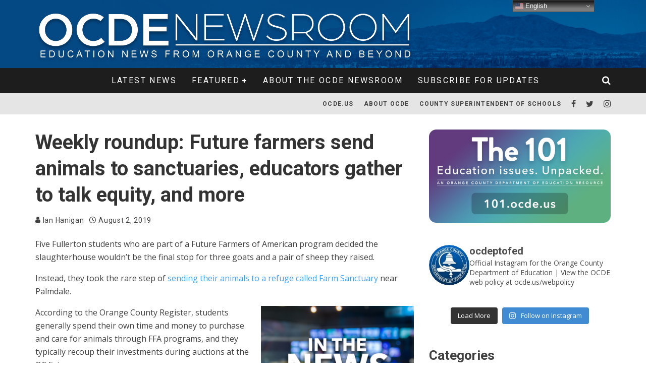

--- FILE ---
content_type: text/html; charset=UTF-8
request_url: https://newsroom.ocde.us/weekly-roundup-future-farmers-send-animals-to-sanctuaries-educators-gather-to-talk-equity-and-more/
body_size: 22072
content:
<!DOCTYPE html>
<html lang="en-US">
<head>
	<meta charset="UTF-8">
			<meta name="viewport" content="width=device-width, height=device-height, initial-scale=1.0, minimum-scale=1.0">
	
	<link rel="profile" href="http://gmpg.org/xfn/11">
	<title>Weekly roundup: Future farmers send animals to sanctuaries, educators gather to talk equity, and more &#8211; OCDE Newsroom</title>
<meta name='robots' content='max-image-preview:large' />
<link rel='dns-prefetch' href='//stats.wp.com' />
<link rel='dns-prefetch' href='//fonts.googleapis.com' />
<link rel='dns-prefetch' href='//v0.wordpress.com' />
<link rel="alternate" type="application/rss+xml" title="OCDE Newsroom &raquo; Feed" href="https://newsroom.ocde.us/feed/" />
<link rel="alternate" type="application/rss+xml" title="OCDE Newsroom &raquo; Comments Feed" href="https://newsroom.ocde.us/comments/feed/" />
<link rel="alternate" type="application/rss+xml" title="OCDE Newsroom &raquo; Weekly roundup: Future farmers send animals to sanctuaries, educators gather to talk equity, and more Comments Feed" href="https://newsroom.ocde.us/weekly-roundup-future-farmers-send-animals-to-sanctuaries-educators-gather-to-talk-equity-and-more/feed/" />
<link rel="alternate" title="oEmbed (JSON)" type="application/json+oembed" href="https://newsroom.ocde.us/wp-json/oembed/1.0/embed?url=https%3A%2F%2Fnewsroom.ocde.us%2Fweekly-roundup-future-farmers-send-animals-to-sanctuaries-educators-gather-to-talk-equity-and-more%2F" />
<link rel="alternate" title="oEmbed (XML)" type="text/xml+oembed" href="https://newsroom.ocde.us/wp-json/oembed/1.0/embed?url=https%3A%2F%2Fnewsroom.ocde.us%2Fweekly-roundup-future-farmers-send-animals-to-sanctuaries-educators-gather-to-talk-equity-and-more%2F&#038;format=xml" />
<style id='wp-img-auto-sizes-contain-inline-css' type='text/css'>
img:is([sizes=auto i],[sizes^="auto," i]){contain-intrinsic-size:3000px 1500px}
/*# sourceURL=wp-img-auto-sizes-contain-inline-css */
</style>
<link rel='stylesheet' id='sbi_styles-css' href='https://newsroom.ocde.us/wp-content/plugins/instagram-feed/css/sbi-styles.min.css?ver=6.10.0' type='text/css' media='all' />
<style id='wp-emoji-styles-inline-css' type='text/css'>

	img.wp-smiley, img.emoji {
		display: inline !important;
		border: none !important;
		box-shadow: none !important;
		height: 1em !important;
		width: 1em !important;
		margin: 0 0.07em !important;
		vertical-align: -0.1em !important;
		background: none !important;
		padding: 0 !important;
	}
/*# sourceURL=wp-emoji-styles-inline-css */
</style>
<style id='wp-block-library-inline-css' type='text/css'>
:root{--wp-block-synced-color:#7a00df;--wp-block-synced-color--rgb:122,0,223;--wp-bound-block-color:var(--wp-block-synced-color);--wp-editor-canvas-background:#ddd;--wp-admin-theme-color:#007cba;--wp-admin-theme-color--rgb:0,124,186;--wp-admin-theme-color-darker-10:#006ba1;--wp-admin-theme-color-darker-10--rgb:0,107,160.5;--wp-admin-theme-color-darker-20:#005a87;--wp-admin-theme-color-darker-20--rgb:0,90,135;--wp-admin-border-width-focus:2px}@media (min-resolution:192dpi){:root{--wp-admin-border-width-focus:1.5px}}.wp-element-button{cursor:pointer}:root .has-very-light-gray-background-color{background-color:#eee}:root .has-very-dark-gray-background-color{background-color:#313131}:root .has-very-light-gray-color{color:#eee}:root .has-very-dark-gray-color{color:#313131}:root .has-vivid-green-cyan-to-vivid-cyan-blue-gradient-background{background:linear-gradient(135deg,#00d084,#0693e3)}:root .has-purple-crush-gradient-background{background:linear-gradient(135deg,#34e2e4,#4721fb 50%,#ab1dfe)}:root .has-hazy-dawn-gradient-background{background:linear-gradient(135deg,#faaca8,#dad0ec)}:root .has-subdued-olive-gradient-background{background:linear-gradient(135deg,#fafae1,#67a671)}:root .has-atomic-cream-gradient-background{background:linear-gradient(135deg,#fdd79a,#004a59)}:root .has-nightshade-gradient-background{background:linear-gradient(135deg,#330968,#31cdcf)}:root .has-midnight-gradient-background{background:linear-gradient(135deg,#020381,#2874fc)}:root{--wp--preset--font-size--normal:16px;--wp--preset--font-size--huge:42px}.has-regular-font-size{font-size:1em}.has-larger-font-size{font-size:2.625em}.has-normal-font-size{font-size:var(--wp--preset--font-size--normal)}.has-huge-font-size{font-size:var(--wp--preset--font-size--huge)}.has-text-align-center{text-align:center}.has-text-align-left{text-align:left}.has-text-align-right{text-align:right}.has-fit-text{white-space:nowrap!important}#end-resizable-editor-section{display:none}.aligncenter{clear:both}.items-justified-left{justify-content:flex-start}.items-justified-center{justify-content:center}.items-justified-right{justify-content:flex-end}.items-justified-space-between{justify-content:space-between}.screen-reader-text{border:0;clip-path:inset(50%);height:1px;margin:-1px;overflow:hidden;padding:0;position:absolute;width:1px;word-wrap:normal!important}.screen-reader-text:focus{background-color:#ddd;clip-path:none;color:#444;display:block;font-size:1em;height:auto;left:5px;line-height:normal;padding:15px 23px 14px;text-decoration:none;top:5px;width:auto;z-index:100000}html :where(.has-border-color){border-style:solid}html :where([style*=border-top-color]){border-top-style:solid}html :where([style*=border-right-color]){border-right-style:solid}html :where([style*=border-bottom-color]){border-bottom-style:solid}html :where([style*=border-left-color]){border-left-style:solid}html :where([style*=border-width]){border-style:solid}html :where([style*=border-top-width]){border-top-style:solid}html :where([style*=border-right-width]){border-right-style:solid}html :where([style*=border-bottom-width]){border-bottom-style:solid}html :where([style*=border-left-width]){border-left-style:solid}html :where(img[class*=wp-image-]){height:auto;max-width:100%}:where(figure){margin:0 0 1em}html :where(.is-position-sticky){--wp-admin--admin-bar--position-offset:var(--wp-admin--admin-bar--height,0px)}@media screen and (max-width:600px){html :where(.is-position-sticky){--wp-admin--admin-bar--position-offset:0px}}

/*# sourceURL=wp-block-library-inline-css */
</style><style id='wp-block-categories-inline-css' type='text/css'>
.wp-block-categories{box-sizing:border-box}.wp-block-categories.alignleft{margin-right:2em}.wp-block-categories.alignright{margin-left:2em}.wp-block-categories.wp-block-categories-dropdown.aligncenter{text-align:center}.wp-block-categories .wp-block-categories__label{display:block;width:100%}
/*# sourceURL=https://newsroom.ocde.us/wp-includes/blocks/categories/style.min.css */
</style>
<style id='wp-block-heading-inline-css' type='text/css'>
h1:where(.wp-block-heading).has-background,h2:where(.wp-block-heading).has-background,h3:where(.wp-block-heading).has-background,h4:where(.wp-block-heading).has-background,h5:where(.wp-block-heading).has-background,h6:where(.wp-block-heading).has-background{padding:1.25em 2.375em}h1.has-text-align-left[style*=writing-mode]:where([style*=vertical-lr]),h1.has-text-align-right[style*=writing-mode]:where([style*=vertical-rl]),h2.has-text-align-left[style*=writing-mode]:where([style*=vertical-lr]),h2.has-text-align-right[style*=writing-mode]:where([style*=vertical-rl]),h3.has-text-align-left[style*=writing-mode]:where([style*=vertical-lr]),h3.has-text-align-right[style*=writing-mode]:where([style*=vertical-rl]),h4.has-text-align-left[style*=writing-mode]:where([style*=vertical-lr]),h4.has-text-align-right[style*=writing-mode]:where([style*=vertical-rl]),h5.has-text-align-left[style*=writing-mode]:where([style*=vertical-lr]),h5.has-text-align-right[style*=writing-mode]:where([style*=vertical-rl]),h6.has-text-align-left[style*=writing-mode]:where([style*=vertical-lr]),h6.has-text-align-right[style*=writing-mode]:where([style*=vertical-rl]){rotate:180deg}
/*# sourceURL=https://newsroom.ocde.us/wp-includes/blocks/heading/style.min.css */
</style>
<style id='wp-block-image-inline-css' type='text/css'>
.wp-block-image>a,.wp-block-image>figure>a{display:inline-block}.wp-block-image img{box-sizing:border-box;height:auto;max-width:100%;vertical-align:bottom}@media not (prefers-reduced-motion){.wp-block-image img.hide{visibility:hidden}.wp-block-image img.show{animation:show-content-image .4s}}.wp-block-image[style*=border-radius] img,.wp-block-image[style*=border-radius]>a{border-radius:inherit}.wp-block-image.has-custom-border img{box-sizing:border-box}.wp-block-image.aligncenter{text-align:center}.wp-block-image.alignfull>a,.wp-block-image.alignwide>a{width:100%}.wp-block-image.alignfull img,.wp-block-image.alignwide img{height:auto;width:100%}.wp-block-image .aligncenter,.wp-block-image .alignleft,.wp-block-image .alignright,.wp-block-image.aligncenter,.wp-block-image.alignleft,.wp-block-image.alignright{display:table}.wp-block-image .aligncenter>figcaption,.wp-block-image .alignleft>figcaption,.wp-block-image .alignright>figcaption,.wp-block-image.aligncenter>figcaption,.wp-block-image.alignleft>figcaption,.wp-block-image.alignright>figcaption{caption-side:bottom;display:table-caption}.wp-block-image .alignleft{float:left;margin:.5em 1em .5em 0}.wp-block-image .alignright{float:right;margin:.5em 0 .5em 1em}.wp-block-image .aligncenter{margin-left:auto;margin-right:auto}.wp-block-image :where(figcaption){margin-bottom:1em;margin-top:.5em}.wp-block-image.is-style-circle-mask img{border-radius:9999px}@supports ((-webkit-mask-image:none) or (mask-image:none)) or (-webkit-mask-image:none){.wp-block-image.is-style-circle-mask img{border-radius:0;-webkit-mask-image:url('data:image/svg+xml;utf8,<svg viewBox="0 0 100 100" xmlns="http://www.w3.org/2000/svg"><circle cx="50" cy="50" r="50"/></svg>');mask-image:url('data:image/svg+xml;utf8,<svg viewBox="0 0 100 100" xmlns="http://www.w3.org/2000/svg"><circle cx="50" cy="50" r="50"/></svg>');mask-mode:alpha;-webkit-mask-position:center;mask-position:center;-webkit-mask-repeat:no-repeat;mask-repeat:no-repeat;-webkit-mask-size:contain;mask-size:contain}}:root :where(.wp-block-image.is-style-rounded img,.wp-block-image .is-style-rounded img){border-radius:9999px}.wp-block-image figure{margin:0}.wp-lightbox-container{display:flex;flex-direction:column;position:relative}.wp-lightbox-container img{cursor:zoom-in}.wp-lightbox-container img:hover+button{opacity:1}.wp-lightbox-container button{align-items:center;backdrop-filter:blur(16px) saturate(180%);background-color:#5a5a5a40;border:none;border-radius:4px;cursor:zoom-in;display:flex;height:20px;justify-content:center;opacity:0;padding:0;position:absolute;right:16px;text-align:center;top:16px;width:20px;z-index:100}@media not (prefers-reduced-motion){.wp-lightbox-container button{transition:opacity .2s ease}}.wp-lightbox-container button:focus-visible{outline:3px auto #5a5a5a40;outline:3px auto -webkit-focus-ring-color;outline-offset:3px}.wp-lightbox-container button:hover{cursor:pointer;opacity:1}.wp-lightbox-container button:focus{opacity:1}.wp-lightbox-container button:focus,.wp-lightbox-container button:hover,.wp-lightbox-container button:not(:hover):not(:active):not(.has-background){background-color:#5a5a5a40;border:none}.wp-lightbox-overlay{box-sizing:border-box;cursor:zoom-out;height:100vh;left:0;overflow:hidden;position:fixed;top:0;visibility:hidden;width:100%;z-index:100000}.wp-lightbox-overlay .close-button{align-items:center;cursor:pointer;display:flex;justify-content:center;min-height:40px;min-width:40px;padding:0;position:absolute;right:calc(env(safe-area-inset-right) + 16px);top:calc(env(safe-area-inset-top) + 16px);z-index:5000000}.wp-lightbox-overlay .close-button:focus,.wp-lightbox-overlay .close-button:hover,.wp-lightbox-overlay .close-button:not(:hover):not(:active):not(.has-background){background:none;border:none}.wp-lightbox-overlay .lightbox-image-container{height:var(--wp--lightbox-container-height);left:50%;overflow:hidden;position:absolute;top:50%;transform:translate(-50%,-50%);transform-origin:top left;width:var(--wp--lightbox-container-width);z-index:9999999999}.wp-lightbox-overlay .wp-block-image{align-items:center;box-sizing:border-box;display:flex;height:100%;justify-content:center;margin:0;position:relative;transform-origin:0 0;width:100%;z-index:3000000}.wp-lightbox-overlay .wp-block-image img{height:var(--wp--lightbox-image-height);min-height:var(--wp--lightbox-image-height);min-width:var(--wp--lightbox-image-width);width:var(--wp--lightbox-image-width)}.wp-lightbox-overlay .wp-block-image figcaption{display:none}.wp-lightbox-overlay button{background:none;border:none}.wp-lightbox-overlay .scrim{background-color:#fff;height:100%;opacity:.9;position:absolute;width:100%;z-index:2000000}.wp-lightbox-overlay.active{visibility:visible}@media not (prefers-reduced-motion){.wp-lightbox-overlay.active{animation:turn-on-visibility .25s both}.wp-lightbox-overlay.active img{animation:turn-on-visibility .35s both}.wp-lightbox-overlay.show-closing-animation:not(.active){animation:turn-off-visibility .35s both}.wp-lightbox-overlay.show-closing-animation:not(.active) img{animation:turn-off-visibility .25s both}.wp-lightbox-overlay.zoom.active{animation:none;opacity:1;visibility:visible}.wp-lightbox-overlay.zoom.active .lightbox-image-container{animation:lightbox-zoom-in .4s}.wp-lightbox-overlay.zoom.active .lightbox-image-container img{animation:none}.wp-lightbox-overlay.zoom.active .scrim{animation:turn-on-visibility .4s forwards}.wp-lightbox-overlay.zoom.show-closing-animation:not(.active){animation:none}.wp-lightbox-overlay.zoom.show-closing-animation:not(.active) .lightbox-image-container{animation:lightbox-zoom-out .4s}.wp-lightbox-overlay.zoom.show-closing-animation:not(.active) .lightbox-image-container img{animation:none}.wp-lightbox-overlay.zoom.show-closing-animation:not(.active) .scrim{animation:turn-off-visibility .4s forwards}}@keyframes show-content-image{0%{visibility:hidden}99%{visibility:hidden}to{visibility:visible}}@keyframes turn-on-visibility{0%{opacity:0}to{opacity:1}}@keyframes turn-off-visibility{0%{opacity:1;visibility:visible}99%{opacity:0;visibility:visible}to{opacity:0;visibility:hidden}}@keyframes lightbox-zoom-in{0%{transform:translate(calc((-100vw + var(--wp--lightbox-scrollbar-width))/2 + var(--wp--lightbox-initial-left-position)),calc(-50vh + var(--wp--lightbox-initial-top-position))) scale(var(--wp--lightbox-scale))}to{transform:translate(-50%,-50%) scale(1)}}@keyframes lightbox-zoom-out{0%{transform:translate(-50%,-50%) scale(1);visibility:visible}99%{visibility:visible}to{transform:translate(calc((-100vw + var(--wp--lightbox-scrollbar-width))/2 + var(--wp--lightbox-initial-left-position)),calc(-50vh + var(--wp--lightbox-initial-top-position))) scale(var(--wp--lightbox-scale));visibility:hidden}}
/*# sourceURL=https://newsroom.ocde.us/wp-includes/blocks/image/style.min.css */
</style>
<style id='wp-block-paragraph-inline-css' type='text/css'>
.is-small-text{font-size:.875em}.is-regular-text{font-size:1em}.is-large-text{font-size:2.25em}.is-larger-text{font-size:3em}.has-drop-cap:not(:focus):first-letter{float:left;font-size:8.4em;font-style:normal;font-weight:100;line-height:.68;margin:.05em .1em 0 0;text-transform:uppercase}body.rtl .has-drop-cap:not(:focus):first-letter{float:none;margin-left:.1em}p.has-drop-cap.has-background{overflow:hidden}:root :where(p.has-background){padding:1.25em 2.375em}:where(p.has-text-color:not(.has-link-color)) a{color:inherit}p.has-text-align-left[style*="writing-mode:vertical-lr"],p.has-text-align-right[style*="writing-mode:vertical-rl"]{rotate:180deg}
/*# sourceURL=https://newsroom.ocde.us/wp-includes/blocks/paragraph/style.min.css */
</style>
<style id='global-styles-inline-css' type='text/css'>
:root{--wp--preset--aspect-ratio--square: 1;--wp--preset--aspect-ratio--4-3: 4/3;--wp--preset--aspect-ratio--3-4: 3/4;--wp--preset--aspect-ratio--3-2: 3/2;--wp--preset--aspect-ratio--2-3: 2/3;--wp--preset--aspect-ratio--16-9: 16/9;--wp--preset--aspect-ratio--9-16: 9/16;--wp--preset--color--black: #000000;--wp--preset--color--cyan-bluish-gray: #abb8c3;--wp--preset--color--white: #ffffff;--wp--preset--color--pale-pink: #f78da7;--wp--preset--color--vivid-red: #cf2e2e;--wp--preset--color--luminous-vivid-orange: #ff6900;--wp--preset--color--luminous-vivid-amber: #fcb900;--wp--preset--color--light-green-cyan: #7bdcb5;--wp--preset--color--vivid-green-cyan: #00d084;--wp--preset--color--pale-cyan-blue: #8ed1fc;--wp--preset--color--vivid-cyan-blue: #0693e3;--wp--preset--color--vivid-purple: #9b51e0;--wp--preset--gradient--vivid-cyan-blue-to-vivid-purple: linear-gradient(135deg,rgb(6,147,227) 0%,rgb(155,81,224) 100%);--wp--preset--gradient--light-green-cyan-to-vivid-green-cyan: linear-gradient(135deg,rgb(122,220,180) 0%,rgb(0,208,130) 100%);--wp--preset--gradient--luminous-vivid-amber-to-luminous-vivid-orange: linear-gradient(135deg,rgb(252,185,0) 0%,rgb(255,105,0) 100%);--wp--preset--gradient--luminous-vivid-orange-to-vivid-red: linear-gradient(135deg,rgb(255,105,0) 0%,rgb(207,46,46) 100%);--wp--preset--gradient--very-light-gray-to-cyan-bluish-gray: linear-gradient(135deg,rgb(238,238,238) 0%,rgb(169,184,195) 100%);--wp--preset--gradient--cool-to-warm-spectrum: linear-gradient(135deg,rgb(74,234,220) 0%,rgb(151,120,209) 20%,rgb(207,42,186) 40%,rgb(238,44,130) 60%,rgb(251,105,98) 80%,rgb(254,248,76) 100%);--wp--preset--gradient--blush-light-purple: linear-gradient(135deg,rgb(255,206,236) 0%,rgb(152,150,240) 100%);--wp--preset--gradient--blush-bordeaux: linear-gradient(135deg,rgb(254,205,165) 0%,rgb(254,45,45) 50%,rgb(107,0,62) 100%);--wp--preset--gradient--luminous-dusk: linear-gradient(135deg,rgb(255,203,112) 0%,rgb(199,81,192) 50%,rgb(65,88,208) 100%);--wp--preset--gradient--pale-ocean: linear-gradient(135deg,rgb(255,245,203) 0%,rgb(182,227,212) 50%,rgb(51,167,181) 100%);--wp--preset--gradient--electric-grass: linear-gradient(135deg,rgb(202,248,128) 0%,rgb(113,206,126) 100%);--wp--preset--gradient--midnight: linear-gradient(135deg,rgb(2,3,129) 0%,rgb(40,116,252) 100%);--wp--preset--font-size--small: 13px;--wp--preset--font-size--medium: 20px;--wp--preset--font-size--large: 36px;--wp--preset--font-size--x-large: 42px;--wp--preset--spacing--20: 0.44rem;--wp--preset--spacing--30: 0.67rem;--wp--preset--spacing--40: 1rem;--wp--preset--spacing--50: 1.5rem;--wp--preset--spacing--60: 2.25rem;--wp--preset--spacing--70: 3.38rem;--wp--preset--spacing--80: 5.06rem;--wp--preset--shadow--natural: 6px 6px 9px rgba(0, 0, 0, 0.2);--wp--preset--shadow--deep: 12px 12px 50px rgba(0, 0, 0, 0.4);--wp--preset--shadow--sharp: 6px 6px 0px rgba(0, 0, 0, 0.2);--wp--preset--shadow--outlined: 6px 6px 0px -3px rgb(255, 255, 255), 6px 6px rgb(0, 0, 0);--wp--preset--shadow--crisp: 6px 6px 0px rgb(0, 0, 0);}:where(.is-layout-flex){gap: 0.5em;}:where(.is-layout-grid){gap: 0.5em;}body .is-layout-flex{display: flex;}.is-layout-flex{flex-wrap: wrap;align-items: center;}.is-layout-flex > :is(*, div){margin: 0;}body .is-layout-grid{display: grid;}.is-layout-grid > :is(*, div){margin: 0;}:where(.wp-block-columns.is-layout-flex){gap: 2em;}:where(.wp-block-columns.is-layout-grid){gap: 2em;}:where(.wp-block-post-template.is-layout-flex){gap: 1.25em;}:where(.wp-block-post-template.is-layout-grid){gap: 1.25em;}.has-black-color{color: var(--wp--preset--color--black) !important;}.has-cyan-bluish-gray-color{color: var(--wp--preset--color--cyan-bluish-gray) !important;}.has-white-color{color: var(--wp--preset--color--white) !important;}.has-pale-pink-color{color: var(--wp--preset--color--pale-pink) !important;}.has-vivid-red-color{color: var(--wp--preset--color--vivid-red) !important;}.has-luminous-vivid-orange-color{color: var(--wp--preset--color--luminous-vivid-orange) !important;}.has-luminous-vivid-amber-color{color: var(--wp--preset--color--luminous-vivid-amber) !important;}.has-light-green-cyan-color{color: var(--wp--preset--color--light-green-cyan) !important;}.has-vivid-green-cyan-color{color: var(--wp--preset--color--vivid-green-cyan) !important;}.has-pale-cyan-blue-color{color: var(--wp--preset--color--pale-cyan-blue) !important;}.has-vivid-cyan-blue-color{color: var(--wp--preset--color--vivid-cyan-blue) !important;}.has-vivid-purple-color{color: var(--wp--preset--color--vivid-purple) !important;}.has-black-background-color{background-color: var(--wp--preset--color--black) !important;}.has-cyan-bluish-gray-background-color{background-color: var(--wp--preset--color--cyan-bluish-gray) !important;}.has-white-background-color{background-color: var(--wp--preset--color--white) !important;}.has-pale-pink-background-color{background-color: var(--wp--preset--color--pale-pink) !important;}.has-vivid-red-background-color{background-color: var(--wp--preset--color--vivid-red) !important;}.has-luminous-vivid-orange-background-color{background-color: var(--wp--preset--color--luminous-vivid-orange) !important;}.has-luminous-vivid-amber-background-color{background-color: var(--wp--preset--color--luminous-vivid-amber) !important;}.has-light-green-cyan-background-color{background-color: var(--wp--preset--color--light-green-cyan) !important;}.has-vivid-green-cyan-background-color{background-color: var(--wp--preset--color--vivid-green-cyan) !important;}.has-pale-cyan-blue-background-color{background-color: var(--wp--preset--color--pale-cyan-blue) !important;}.has-vivid-cyan-blue-background-color{background-color: var(--wp--preset--color--vivid-cyan-blue) !important;}.has-vivid-purple-background-color{background-color: var(--wp--preset--color--vivid-purple) !important;}.has-black-border-color{border-color: var(--wp--preset--color--black) !important;}.has-cyan-bluish-gray-border-color{border-color: var(--wp--preset--color--cyan-bluish-gray) !important;}.has-white-border-color{border-color: var(--wp--preset--color--white) !important;}.has-pale-pink-border-color{border-color: var(--wp--preset--color--pale-pink) !important;}.has-vivid-red-border-color{border-color: var(--wp--preset--color--vivid-red) !important;}.has-luminous-vivid-orange-border-color{border-color: var(--wp--preset--color--luminous-vivid-orange) !important;}.has-luminous-vivid-amber-border-color{border-color: var(--wp--preset--color--luminous-vivid-amber) !important;}.has-light-green-cyan-border-color{border-color: var(--wp--preset--color--light-green-cyan) !important;}.has-vivid-green-cyan-border-color{border-color: var(--wp--preset--color--vivid-green-cyan) !important;}.has-pale-cyan-blue-border-color{border-color: var(--wp--preset--color--pale-cyan-blue) !important;}.has-vivid-cyan-blue-border-color{border-color: var(--wp--preset--color--vivid-cyan-blue) !important;}.has-vivid-purple-border-color{border-color: var(--wp--preset--color--vivid-purple) !important;}.has-vivid-cyan-blue-to-vivid-purple-gradient-background{background: var(--wp--preset--gradient--vivid-cyan-blue-to-vivid-purple) !important;}.has-light-green-cyan-to-vivid-green-cyan-gradient-background{background: var(--wp--preset--gradient--light-green-cyan-to-vivid-green-cyan) !important;}.has-luminous-vivid-amber-to-luminous-vivid-orange-gradient-background{background: var(--wp--preset--gradient--luminous-vivid-amber-to-luminous-vivid-orange) !important;}.has-luminous-vivid-orange-to-vivid-red-gradient-background{background: var(--wp--preset--gradient--luminous-vivid-orange-to-vivid-red) !important;}.has-very-light-gray-to-cyan-bluish-gray-gradient-background{background: var(--wp--preset--gradient--very-light-gray-to-cyan-bluish-gray) !important;}.has-cool-to-warm-spectrum-gradient-background{background: var(--wp--preset--gradient--cool-to-warm-spectrum) !important;}.has-blush-light-purple-gradient-background{background: var(--wp--preset--gradient--blush-light-purple) !important;}.has-blush-bordeaux-gradient-background{background: var(--wp--preset--gradient--blush-bordeaux) !important;}.has-luminous-dusk-gradient-background{background: var(--wp--preset--gradient--luminous-dusk) !important;}.has-pale-ocean-gradient-background{background: var(--wp--preset--gradient--pale-ocean) !important;}.has-electric-grass-gradient-background{background: var(--wp--preset--gradient--electric-grass) !important;}.has-midnight-gradient-background{background: var(--wp--preset--gradient--midnight) !important;}.has-small-font-size{font-size: var(--wp--preset--font-size--small) !important;}.has-medium-font-size{font-size: var(--wp--preset--font-size--medium) !important;}.has-large-font-size{font-size: var(--wp--preset--font-size--large) !important;}.has-x-large-font-size{font-size: var(--wp--preset--font-size--x-large) !important;}
/*# sourceURL=global-styles-inline-css */
</style>

<style id='classic-theme-styles-inline-css' type='text/css'>
/*! This file is auto-generated */
.wp-block-button__link{color:#fff;background-color:#32373c;border-radius:9999px;box-shadow:none;text-decoration:none;padding:calc(.667em + 2px) calc(1.333em + 2px);font-size:1.125em}.wp-block-file__button{background:#32373c;color:#fff;text-decoration:none}
/*# sourceURL=/wp-includes/css/classic-themes.min.css */
</style>
<link rel='stylesheet' id='valenti-fonts-css' href='https://fonts.googleapis.com/css?family=Roboto%3A400%2C700%7COpen+Sans%3A400%2C700&#038;subset=greek%2Cgreek-ext&#038;display=swap' type='text/css' media='all' />
<link rel='stylesheet' id='swipebox-css' href='https://newsroom.ocde.us/wp-content/themes/valenti/assets/css/swipebox.min.css?ver=1.4.4.1' type='text/css' media='all' />
<link rel='stylesheet' id='valenti-style-css' href='https://newsroom.ocde.us/wp-content/themes/valenti/assets/css/style.min.css?ver=5.6.3.9' type='text/css' media='all' />
<style id='valenti-style-inline-css' type='text/css'>
body{ color:#404040}.entry-content h1, .entry-content h2, .entry-content h3, .entry-content h4, .entry-content h5, .entry-content h6{ color:#333333}.link-color-wrap a, .block-wrap-code .block a{ color:}.link-color-wrap a:hover, .block-wrap-code .block a:hover{ color:#1a75ca}body{font-family:'Open Sans',sans-serif;font-size:16px;font-weight:400;line-height:1.666;text-transform:none;}.excerpt{font-family:'Open Sans',sans-serif;font-size:14px;font-weight:400;line-height:1.666;text-transform:none;}.preview-thumbnail .title, .preview-review .title{font-family:'Roboto',sans-serif;font-size:14px;font-weight:700;line-height:1.3;text-transform:none;}.byline{font-family:'Roboto',sans-serif;font-size:11px;font-weight:400;letter-spacing:0.1em;line-height:1.3;text-transform:none;}.hero-meta .byline{font-family:'Roboto',sans-serif;font-size:11px;font-weight:400;letter-spacing:0.05em;line-height:1.3;text-transform:none;}.tipi-button{font-family:'Roboto',sans-serif;font-size:14px;font-weight:700;letter-spacing:0.1em;text-transform:none;}.secondary-menu-wrap, .secondary-menu-wrap .sub-menu a:not(.tipi-button){font-family:'Roboto',sans-serif;font-size:14px;font-weight:700;letter-spacing:0.1em;line-height:1;text-transform:none;}.footer-menu{font-family:'Roboto',sans-serif;font-size:12px;font-weight:400;line-height:1;text-transform:none;}.site-footer .textwidget{font-family:'Open Sans',sans-serif;font-size:14px;font-weight:400;line-height:1.666;text-transform:none;}.copyright{font-family:'Open Sans',sans-serif;font-size:12px;font-weight:400;line-height:1;text-transform:none;}.preview-slider.title-s .title{font-family:'Roboto',sans-serif;font-size:14px;font-weight:700;letter-spacing:0.04em;line-height:1.4;text-transform:none;}.preview-slider.title-m .title{font-family:'Roboto',sans-serif;font-size:14px;font-weight:700;letter-spacing:0.04em;line-height:1.4;text-transform:none;}.preview-slider.title-l .title{font-family:'Roboto',sans-serif;font-size:14px;font-weight:700;letter-spacing:0.04em;line-height:1.4;text-transform:none;}.preview-slider.title-xl .title{font-family:'Roboto',sans-serif;font-size:14px;font-weight:700;letter-spacing:0.04em;line-height:1.4;text-transform:none;}.preview-grid.title-xs .title{font-family:'Roboto',sans-serif;font-size:16px;font-weight:700;letter-spacing:0.04em;line-height:1.4;text-transform:none;}.preview-grid.title-s .title{font-family:'Roboto',sans-serif;font-size:20px;font-weight:700;letter-spacing:0.04em;line-height:1.4;text-transform:none;}.preview-grid.title-m .title{font-family:'Roboto',sans-serif;font-size:20px;font-weight:700;letter-spacing:0.04em;line-height:1.4;text-transform:none;}.preview-grid.title-l .title{font-family:'Roboto',sans-serif;font-size:20px;font-weight:700;letter-spacing:0.04em;line-height:1.4;text-transform:none;}.preview-classic .title{font-family:'Roboto',sans-serif;font-size:14px;font-weight:400;letter-spacing:0.05em;line-height:1.3;text-transform:none;}.preview-2 .title{font-family:'Roboto',sans-serif;font-size:14px;font-weight:400;letter-spacing:0.05em;line-height:1.3;text-transform:none;}.entry-content blockquote, .entry-content blockquote p{font-family:'Roboto',sans-serif;font-size:18px;font-weight:400;line-height:1.5;text-transform:none;}.hero-wrap .caption, .gallery-block__wrap .caption, figcaption{font-family:'Open Sans',sans-serif;font-size:10px;font-weight:400;line-height:1.2;text-transform:none;}.main-navigation .horizontal-menu > li > a{font-family:'Roboto',sans-serif;font-size:14px;font-weight:400;letter-spacing:0.15em;line-height:1;text-transform:uppercase;}.sub-menu a:not(.tipi-button){font-family:'Roboto',sans-serif;font-size:14px;font-weight:400;letter-spacing:0.13em;line-height:1.6;text-transform:uppercase;}.hero-meta.tipi-s-typo .title{font-family:'Roboto',sans-serif;font-size:20px;font-weight:700;line-height:1.3;text-transform:none;}.hero-meta.tipi-m-typo .title{font-family:'Roboto',sans-serif;font-size:20px;font-weight:700;line-height:1.3;text-transform:none;}.hero-meta.tipi-l-typo .title{font-family:'Roboto',sans-serif;font-size:20px;font-weight:700;line-height:1.3;text-transform:none;}.entry-content h2{font-family:'Roboto',sans-serif;font-size:20px;font-weight:700;line-height:1.3;text-transform:none;}.entry-content h3{font-family:'Roboto',sans-serif;font-size:14px;font-weight:700;line-height:1.3;text-transform:none;}.entry-content h4{font-family:'Roboto',sans-serif;font-size:14px;font-weight:700;line-height:1.3;text-transform:none;}.entry-content h5{font-family:'Roboto',sans-serif;font-size:14px;font-weight:700;line-height:1.3;text-transform:none;}.widget-title{font-family:'Roboto',sans-serif;font-size:14px;font-weight:700;letter-spacing:0.1em;line-height:1.3;text-transform:none;}.block-title-wrap .title{font-family:'Roboto',sans-serif;font-size:16px;font-weight:700;letter-spacing:0.16em;line-height:1.8;text-transform:none;}.block-subtitle{font-family:'Open Sans',sans-serif;font-size:15px;font-weight:700;letter-spacing:0.1em;line-height:1.3;text-transform:none;}.preview-classic { padding-bottom: 30px; }.block-wrap-classic .block ~ .block { padding-top: 30px; }.preview-thumbnail { padding-bottom: 20px; }.valenti-widget .preview-thumbnail { padding-bottom: 15px; }.block-title-inner{ border-bottom:3px solid #161616;}.site-footer > .bg-area{ border-top:20px solid #333333;}.footer-widget-wrap{ border-right:1px solid #333333;}.split-1:not(.preview-thumbnail) .mask {
		-webkit-flex: 0 0 40%;
		-ms-flex: 0 0 40%;
		flex: 0 0 40%;
		width: 40%;
	}.footer-lower {
		padding-top: 30px;
		padding-bottom: 30px;
	}.footer-widget-wrap {
		padding-top: 45px;
		padding-bottom: 45px;
	}.main-menu > li > a {
		padding-top: 17px;
		padding-bottom: 17px;
	}.main-navigation .main-nav-wrap > .menu-icons a{padding-left:10px;}.main-navigation .main-nav-wrap > .menu-icons a{padding-right:10px;}.main-navigation .main-nav-wrap > .menu-icons {margin-right:-10px;}.main-navigation .main-nav-wrap .menu-icons > li > a {font-size:18px;}.secondary-menu-wrap .menu-icons a{padding-left:10px;}.secondary-menu-wrap .menu-icons a{padding-right:10px;}.secondary-menu-wrap .menu-icons {margin-right:-10px;}.secondary-menu-wrap .menu-icons > li > a {font-size:16px;}.accent--color, .bbp-submit-wrapper button, .bbp-submit-wrapper button:visited, .buddypress .cb-cat-header .title a, .woocommerce .star-rating:before, .woocommerce-page .star-rating:before, .woocommerce .star-rating span, .woocommerce-page .star-rating span, .woocommerce .stars a {
		color:#4f4f4f;
	}.bbp-submit-wrapper button, #buddypress button:hover, #buddypress a.button:hover, #buddypress a.button:focus, #buddypress input[type=submit]:hover, #buddypress input[type=button]:hover, #buddypress input[type=reset]:hover, #buddypress ul.button-nav li a:hover, #buddypress ul.button-nav li.current a, #buddypress div.generic-button a:hover, #buddypress .comment-reply-link:hover, #buddypress .activity-list li.load-more:hover, #buddypress #groups-list .generic-button a:hover {
		border-color: #4f4f4f;
	}.sidebar-widget .widget-title, .cb-cat-header, .site-footer .footer-widget-area .widget-title span, #wp-calendar caption, #buddypress #members-list .cb-member-list-box .item .item-title, #buddypress div.item-list-tabs ul li.selected, #buddypress div.item-list-tabs ul li.current, #buddypress .item-list-tabs ul li:hover, .woocommerce div.product .woocommerce-tabs ul.tabs li.active,
	.author-page-box {
		border-bottom-color: #4f4f4f ;
	}.cb-highlight, #buddypress button:hover, #buddypress a.button:hover, #buddypress a.button:focus, #buddypress input[type=submit]:hover, #buddypress input[type=button]:hover, #buddypress input[type=reset]:hover, #buddypress ul.button-nav li a:hover, #buddypress ul.button-nav li.current a, #buddypress div.generic-button a:hover, #buddypress .comment-reply-link:hover, #buddypress .activity-list li.load-more:hover, #buddypress #groups-list .generic-button a:hover {
		background-color: #4f4f4f;
	}.font-b { font-family: 'Open Sans',sans-serif; }h1, h2, h3, h4, h5, h6, .font-h, #bbp-user-navigation, .product_meta, .price, .woocommerce-review-link, .cart_item, .cart-collaterals .cart_totals th { font-family: 'Roboto',sans-serif }.site-mob-header:not(.site-mob-header-11) .header-padding .logo-main-wrap, .site-mob-header:not(.site-mob-header-11) .header-padding .icons-wrap a, .site-mob-header-11 .header-padding {
		padding-top: 15px;
		padding-bottom: 15px;
	}.site-header .header-padding {
		padding-top: 25px;
		padding-bottom: 10px;
	}.site-header .bg-area{background-color: #054984;}.site-header .background{background-image: url( https://newsroom.ocde.us/wp-content/uploads/2021/08/Header-BG-2-1.png );background-position: center top;}.site-header,.site-header a{color: #333;}.site-footer .bg-area{background-color: #1c1d1e;}.site-footer .background{background-position: center center;}.site-footer,.site-footer a{color: #e5e5e5;}.footer-widget-area{background-color: #272727;}.footer-widget-area{background-position: center center;}.footer-widget-area,.footer-widget-area a{color: #e5e5e5;}.site-mob-header .bg-area{background-color: #054984;}.site-mob-header .background{background-image: url( https://newsroom.ocde.us/wp-content/uploads/2021/08/Header-BG-2-1.png );background-position: center top;}.site-mob-header,.site-mob-header a{color: #fff;}.grid-spacing { border-top-width: 20px; }.preview-slider.tile-overlay--1:after, .preview-slider.tile-overlay--2 .meta:after { opacity: 0.25; }.preview-grid.tile-overlay--1:after, .preview-grid.tile-overlay--2 .meta:after { opacity: 0.2; }.main-navigation-border { border-bottom-color: #161616; }@media only screen and (min-width: 481px) {.slider-spacing { margin-right: 3px;}.block-wrap-slider .slider { padding-top: 3px;}.grid-spacing { border-right-width: 20px; }.block-fs {padding:20px;}.block-wrap-grid:not(.block-wrap-81) .block { width: calc( 100% + 20px ); }}@media only screen and (min-width: 768px) {.grid-spacing { border-right-width: 20px; }.block-wrap-55 .slide { margin-right: 20px!important; }.block-wrap-grid:not(.block-wrap-81) .block { width: calc( 100% + 20px ); }.preview-slider.tile-overlay--1:hover:after, .preview-slider.tile-overlay--2.tile-overlay--gradient:hover:after, .preview-slider.tile-overlay--2:hover .meta:after { opacity: 0.75 ; }.preview-grid.tile-overlay--1:hover:after, .preview-grid.tile-overlay--2.tile-overlay--gradient:hover:after, .preview-grid.tile-overlay--2:hover .meta:after { opacity: 0.3 ; }}@media only screen and (min-width: 1020px) {.hero-meta .byline{font-size:14px;}.tipi-button{font-size:12px;}.secondary-menu-wrap, .secondary-menu-wrap .sub-menu a:not(.tipi-button){font-size:12px;}.site-footer .textwidget{font-size:16px;}.preview-slider.title-s .title{font-size:16px;}.preview-slider.title-m .title{font-size:20px;}.preview-slider.title-l .title{font-size:30px;}.preview-slider.title-xl .title{font-size:40px;}.preview-grid.title-m .title{font-size:32px;}.preview-grid.title-l .title{font-size:38px;}.preview-classic .title{font-size:22px;}.preview-2 .title{font-size:26px;}.entry-content blockquote, .entry-content blockquote p{font-size:26px;}.main-navigation .horizontal-menu > li > a{font-size:16px;}.hero-meta.tipi-s-typo .title{font-size:28px;}.hero-meta.tipi-m-typo .title{font-size:40px;}.hero-meta.tipi-l-typo .title{font-size:50px;}.entry-content h2{font-size:28px;}.entry-content h3{font-size:24px;}.entry-content h4{font-size:20px;}.entry-content h5{font-size:18px;}.widget-title{font-size:20px;}.block-title-wrap .title{font-size:22px;}}@media only screen and (min-width: 1200px) {.site {background-color:#ffffff;}}.cb-meta-style-5 .meta {
    text-align: left;
}
blockquote cite, blockquote + p cite, q cite, q + p cite {
    font-size: 16px;
}
.wp-block-separator {
    width: 300px;
    margin-left: auto;
    margin-right: auto;
}
hr {
    margin: 30px 0 30px;
}
.single-content .entry-content ul, .meta__full ul, .block-html-content ul {
    list-style-type: revert;
}
blockquote::before, q::before {
    visibility: hidden;
}
.wp-block-pullquote.alignright {
    text-align: left;
    border-left: 4px solid;
}
/*# sourceURL=valenti-style-inline-css */
</style>
<script type="text/javascript" src="https://newsroom.ocde.us/wp-includes/js/jquery/jquery.min.js?ver=3.7.1" id="jquery-core-js"></script>
<script type="text/javascript" src="https://newsroom.ocde.us/wp-includes/js/jquery/jquery-migrate.min.js?ver=3.4.1" id="jquery-migrate-js"></script>
<link rel="https://api.w.org/" href="https://newsroom.ocde.us/wp-json/" /><link rel="alternate" title="JSON" type="application/json" href="https://newsroom.ocde.us/wp-json/wp/v2/posts/16229" /><link rel="EditURI" type="application/rsd+xml" title="RSD" href="https://newsroom.ocde.us/xmlrpc.php?rsd" />
<meta name="generator" content="WordPress 6.9" />
<link rel="canonical" href="https://newsroom.ocde.us/weekly-roundup-future-farmers-send-animals-to-sanctuaries-educators-gather-to-talk-equity-and-more/" />
<link rel='shortlink' href='https://newsroom.ocde.us/?p=16229' />
	<style>img#wpstats{display:none}</style>
		<link rel="preload" type="font/woff2" as="font" href="https://newsroom.ocde.us/wp-content/themes/valenti/assets/css/valenti/valenti.woff2?o9cfvj" crossorigin><link rel="dns-prefetch" href="//fonts.googleapis.com"><link rel="preconnect" href="https://fonts.gstatic.com/" crossorigin>	<meta property="og:title" content="Weekly roundup: Future farmers send animals to sanctuaries, educators gather to talk equity, and more">
	<meta property="og:description" content="Education news from Orange County and beyond">
	<meta property="og:image" content="https://newsroom.ocde.us/wp-content/uploads/2016/02/newsroom-blur-1024x683.jpg">
	<meta property="og:url" content="https://newsroom.ocde.us/weekly-roundup-future-farmers-send-animals-to-sanctuaries-educators-gather-to-talk-equity-and-more/">
	<meta name="twitter:card" content="summary_large_image">
	<meta property="og:site_name" content="OCDE Newsroom">
	<meta property="og:type" content="website">
	<link rel="icon" href="https://newsroom.ocde.us/wp-content/uploads/2021/09/cropped-App-Icon-512-2-32x32.png" sizes="32x32" />
<link rel="icon" href="https://newsroom.ocde.us/wp-content/uploads/2021/09/cropped-App-Icon-512-2-192x192.png" sizes="192x192" />
<link rel="apple-touch-icon" href="https://newsroom.ocde.us/wp-content/uploads/2021/09/cropped-App-Icon-512-2-180x180.png" />
<meta name="msapplication-TileImage" content="https://newsroom.ocde.us/wp-content/uploads/2021/09/cropped-App-Icon-512-2-270x270.png" />
<style id='valenti-logo-inline-css' type='text/css'>
@media only screen and (min-width: 1200px) {.logo-main img{ display:inline-block; width:750px; height:100px;}}
/*# sourceURL=valenti-logo-inline-css */
</style>
<style id='valenti-mm-style-inline-css' type='text/css'>
.main-menu .mm-color.menu-item-4089 .block-title-wrap.block-title-border-2 .title, .main-menu .mm-color.menu-item-4089 .mm-51 .menu-wrap > .sub-menu > li > a
		{ border-color: #4f4f4f!important; }
			.main-menu-bar-color-1 .main-menu .mm-color.menu-item-4089.active > a,
			.main-menu-bar-color-1.mm-ani-0 .main-menu .mm-color.menu-item-4089:hover > a,
			.main-menu-bar-color-1 .main-menu .current-menu-item.menu-item-4089 > a,
			.main-menu-bar-color-1 .main-menu .current-post-ancestor.menu-item-4089 > a,
			.main-menu-bar-color-1 .main-menu .current-menu-ancestor.menu-item-4089 > a
			{ background: #4f4f4f; }.main-navigation .mm-color.menu-item-4089.mm-sb-left .sub-menu { background: #4f4f4f;}
.main-menu .mm-color.menu-item-24850 .block-title-wrap.block-title-border-2 .title, .main-menu .mm-color.menu-item-24850 .mm-51 .menu-wrap > .sub-menu > li > a
		{ border-color: #4f4f4f!important; }
			.main-menu-bar-color-1 .main-menu .mm-color.menu-item-24850.active > a,
			.main-menu-bar-color-1.mm-ani-0 .main-menu .mm-color.menu-item-24850:hover > a,
			.main-menu-bar-color-1 .main-menu .current-menu-item.menu-item-24850 > a,
			.main-menu-bar-color-1 .main-menu .current-post-ancestor.menu-item-24850 > a,
			.main-menu-bar-color-1 .main-menu .current-menu-ancestor.menu-item-24850 > a
			{ background: #4f4f4f; }.main-navigation .mm-color.menu-item-24850.mm-sb-left .sub-menu { background: #4f4f4f;}
.main-menu .mm-color.menu-item-4088 .block-title-wrap.block-title-border-2 .title, .main-menu .mm-color.menu-item-4088 .mm-51 .menu-wrap > .sub-menu > li > a
		{ border-color: #4f4f4f!important; }
			.main-menu-bar-color-1 .main-menu .mm-color.menu-item-4088.active > a,
			.main-menu-bar-color-1.mm-ani-0 .main-menu .mm-color.menu-item-4088:hover > a,
			.main-menu-bar-color-1 .main-menu .current-menu-item.menu-item-4088 > a,
			.main-menu-bar-color-1 .main-menu .current-post-ancestor.menu-item-4088 > a,
			.main-menu-bar-color-1 .main-menu .current-menu-ancestor.menu-item-4088 > a
			{ background: #4f4f4f; }.main-navigation .mm-color.menu-item-4088.mm-sb-left .sub-menu { background: #4f4f4f;}
.main-menu .mm-color.menu-item-4185 .block-title-wrap.block-title-border-2 .title, .main-menu .mm-color.menu-item-4185 .mm-51 .menu-wrap > .sub-menu > li > a
		{ border-color: #4f4f4f!important; }
			.main-menu-bar-color-1 .main-menu .mm-color.menu-item-4185.active > a,
			.main-menu-bar-color-1.mm-ani-0 .main-menu .mm-color.menu-item-4185:hover > a,
			.main-menu-bar-color-1 .main-menu .current-menu-item.menu-item-4185 > a,
			.main-menu-bar-color-1 .main-menu .current-post-ancestor.menu-item-4185 > a,
			.main-menu-bar-color-1 .main-menu .current-menu-ancestor.menu-item-4185 > a
			{ background: #4f4f4f; }.main-navigation .mm-color.menu-item-4185.mm-sb-left .sub-menu { background: #4f4f4f;}
/*# sourceURL=valenti-mm-style-inline-css */
</style>
</head>
<body class="wp-singular post-template-default single single-post postid-16229 single-format-standard wp-theme-valenti body-mob-header-2 site-mob-menu-a-4 site-mob-menu-1 mob-fi-tall header--style-1 with--bg mm-ani-3 modal-skin-2">
			<div id="cb-outer-container" class="site">
		<header id="mobhead" class="site-header-block site-mob-header tipi-l-0 site-mob-header-2 site-skin-3 site-img-1"><div class="bg-area stickyable header-padding tipi-row tipi-vertical-c">
	<div class="logo-main-wrap logo-mob-wrap tipi-vertical-c">
		<div class="logo logo-mobile"><a href="https://newsroom.ocde.us" data-pin-nopin="true"><img src="https://newsroom.ocde.us/wp-content/uploads/2021/08/Newsroom-title-1x.png" srcset="https://newsroom.ocde.us/wp-content/uploads/2021/08/Newsroom-title-2x.png 2x" width="750" height="100"></a></div>	</div>
	<ul class="menu-right icons-wrap tipi-vertical-c">
		<li class="valenti-icon cb-icon-search cb-menu-icon vertical-c"><a href="#" data-title="Search" class="tipi-tip tipi-tip-b vertical-c modal-tr" data-type="search"><i class="valenti-i-search" aria-hidden="true"></i></a></li>				<li class="valenti-icon vertical-c"><a href="#" class="mob-tr-open" data-target="slide-menu"><i class="valenti-i-menu" aria-hidden="true"></i></a></li>	</ul>
	<div class="background"></div></div>
</header><!-- .site-mob-header --><div id="mob-line" class="tipi-m-0"></div>		<div id="cb-container" class="site-inner container clearfix">
		<header id="masthead" class="site-header-block site-header clearfix site-header-1 header-skin-3 site-img-1 mm-skin-2 main-menu-skin-1 main-menu-width-1 main-menu-bar-color-2 logo-only-when-stuck main-menu-c"><div class="bg-area">
			<div class="logo-main-wrap header-padding tipi-vertical-c logo-main-wrap-l side-spacing tipi-row">
			<div class="logo logo-main"><a href="https://newsroom.ocde.us" data-pin-nopin="true"><img src="https://newsroom.ocde.us/wp-content/uploads/2021/08/Newsroom-title-1x.png" srcset="https://newsroom.ocde.us/wp-content/uploads/2021/08/Newsroom-title-2x.png 2x" width="750" height="100"></a></div>					</div>
		<div class="background"></div></div>
</header><!-- .site-header --><nav id="cb-nav-bar" class="main-navigation cb-nav-bar-wrap nav-bar tipi-m-0-down clearfix mm-ani-3 mm-skin-2 main-menu-bar-color-1 logo-always-vis main-menu-c">	<div class="site-skin-2 menu-bg-area">
		<div id="main-menu-wrap" class="main-menu-wrap cb-nav-bar-wrap clearfix font-h main-nav-wrap vertical-c  wrap">
			<div class="logo-menu-wrap logo-menu-wrap-placeholder"></div>			<ul id="menu-main-menu" class="main-menu nav cb-main main-nav main-nav clearfix tipi-flex horizontal-menu">
				<li id="menu-item-4089" class="menu-item menu-item-type-custom menu-item-object-custom menu-item-home dropper standard-drop mm-color menu-item-4089"><a href="https://newsroom.ocde.us/">Latest News</a></li>
<li id="menu-item-24850" class="menu-item menu-item-type-custom menu-item-object-custom menu-item-has-children dropper standard-drop mm-color menu-item-24850"><a href="#">Featured</a><div class="menu mm-1" data-mm="1"><div class="menu-wrap menu-wrap-minus-10">
<ul class="sub-menu">
	<li id="menu-item-42423" class="menu-item menu-item-type-post_type menu-item-object-page dropper standard-drop mm-color menu-item-42423"><a href="https://newsroom.ocde.us/notes-from-dr-bean/">Notes from Dr. Bean</a></li>
	<li id="menu-item-35923" class="menu-item menu-item-type-post_type menu-item-object-post dropper standard-drop mm-color menu-item-35923"><a href="https://newsroom.ocde.us/oc-fire-updates/">OC fire update</a></li>
</ul></div></div>
</li>
<li id="menu-item-4088" class="menu-item menu-item-type-post_type menu-item-object-page dropper standard-drop mm-color menu-item-4088"><a href="https://newsroom.ocde.us/about/">About the OCDE Newsroom</a></li>
<li id="menu-item-4185" class="menu-item menu-item-type-custom menu-item-object-custom dropper standard-drop mm-color menu-item-4185"><a href="http://visitor.r20.constantcontact.com/manage/optin?v=001pfPluQc8rlzHEWJ6Weep4Ae2yxaxqQLsJIDxTGwXP91rT_tcPnRo71zmDIWToUzGoqSwcLaNunoqMJELxMz5bYwoPn55I3HlGJ7gJyIxmifxDgzVMr3Tu4vuOTFFkPITdoe8q20no17JS9UY--2WIvXx5NDqnKEwVw39B1PjnMHyUXWWrvA13g%3D%3D">Subscribe for updates</a></li>
			</ul>
			<ul class="menu-icons horizontal-menu tipi-flex-eq-height">
				<li class="valenti-icon cb-icon-search cb-menu-icon vertical-c"><a href="#" data-title="Search" class="tipi-tip tipi-tip-b vertical-c modal-tr" data-type="search"><i class="valenti-i-search" aria-hidden="true"></i></a></li>			</ul>
		</div>
	</div>
</nav>
<div id="cb-top-menu" class="secondary-menu-wrap tipi-m-0-down clearfix cb-dark-menu">		<div class="menu-bg-area">
			<div class="cb-top-menu-wrap tipi-flex side-spacing wrap">
								<ul class="cb-top-nav secondary-menu tipi-flex"><li id="menu-item-24847" class="menu-item menu-item-type-custom menu-item-object-custom dropper standard-drop mm-color menu-item-24847"><a href="https://ocde.us">OCDE.us</a></li>
<li id="menu-item-24848" class="menu-item menu-item-type-custom menu-item-object-custom dropper standard-drop mm-color menu-item-24848"><a href="https://ocde.us/AboutOCDE/Pages/default.aspx">About OCDE</a></li>
<li id="menu-item-24849" class="menu-item menu-item-type-custom menu-item-object-custom dropper standard-drop mm-color menu-item-24849"><a href="https://ocde.us/Superintendent/Pages/default.aspx">County Superintendent of Schools</a></li>
</ul><ul class="menu-icons tipi-flex-eq-height"><li class="valenti-icon vertical-c icon-wrap icon-wrap-facebook"><a href="http://www.facebook.com/OrangeCountyDepartmentOfEducation" class="tipi-vertical-c tipi-tip tipi-tip-b" data-title="Facebook" rel="noopener nofollow"><i class="valenti-i-facebook" aria-hidden="true"></i></a></li><li class="valenti-icon vertical-c icon-wrap icon-wrap-twitter"><a href="http://www.twitter.com/OCDeptofEd" class="tipi-vertical-c tipi-tip tipi-tip-b" data-title="Twitter" rel="noopener nofollow"><i class="valenti-i-twitter" aria-hidden="true"></i></a></li><li class="valenti-icon vertical-c icon-wrap icon-wrap-instagram"><a href="http://www.instagram.com/ocdeptofed" class="tipi-vertical-c tipi-tip tipi-tip-b" data-title="Instagram" rel="noopener nofollow"><i class="valenti-i-instagram" aria-hidden="true"></i></a></li></ul>			</div>
		</div>
	</div>
	<div id="cb-content" class="content-area clearfix">
	<div class="post-wrap clearfix title-beneath hero-m sidebar-on sidebar-right hero-core-9 hero-fi-off post-16229 post type-post status-publish format-standard has-post-thumbnail hentry category-district-news category-state-standards category-teachers category-top-stories category-weekly-roundup category-workshops-and-trainings tag-al-mijares tag-college-and-career-readiness tag-education-statistics tag-news-stories tag-ocde tag-orange-county-department-of-education">
				<div class="single-content contents-wrap wrap side-spacing content-bg clearfix article-layout-1">
			<div class="tipi-cols clearfix">
					<div id="main" class="cb-main main tipi-col tipi-xs-12 clearfix site-main main-block-wrap tipi-m-8">
		<article>
			<div class="meta-wrap hero-meta tipi-m-typo elements-design-3 clearfix"><div class="meta"><div class="title-wrap"><h1 class="entry-title title flipboard-title">Weekly roundup: Future farmers send animals to sanctuaries, educators gather to talk equity, and more</h1></div><div class="cb-byline byline byline-3"><span class="byline-part author"><a class="url fn n" href="https://newsroom.ocde.us/author/ianhanigan/"><i class="valenti-i-user" aria-hidden="true"></i> Ian Hanigan</a></span><span class="byline-part cb-date date"><i class="valenti-i-clock" aria-hidden="true"></i> <time class="entry-date published dateCreated flipboard-date" datetime="2019-08-02T09:55:37-07:00">August 2, 2019</time></span></div></div></div><!-- .meta-wrap -->						<div class="entry-content-wrap clearfix">
																	<div class="entry-content clearfix body-color link-color-wrap">																										<p>Five Fullerton students who are part of a Future Farmers of American program decided the slaughterhouse wouldn’t be the final stop for three goats and a pair of sheep they raised.</p>
<p>Instead, they took the rare step of <a href="https://www.ocregister.com/2019/07/29/five-student-farmers-choose-sanctuary-over-slaughter-for-the-animals-they-raised/" target="_blank" rel="noopener noreferrer">sending their animals to a refuge called Farm Sanctuary</a> near Palmdale.</p>
<p><img fetchpriority="high" decoding="async" class="alignright wp-image-15318" src="https://newsroom.ocde.us/wp-content/uploads/2016/02/in-the-news-1024x683.png" alt="Title for &quot;In the news&quot;" width="303" height="202" srcset="https://newsroom.ocde.us/wp-content/uploads/2016/02/in-the-news.png 1024w, https://newsroom.ocde.us/wp-content/uploads/2016/02/in-the-news-300x200.png 300w, https://newsroom.ocde.us/wp-content/uploads/2016/02/in-the-news-768x512.png 768w, https://newsroom.ocde.us/wp-content/uploads/2016/02/in-the-news-360x240.png 360w, https://newsroom.ocde.us/wp-content/uploads/2016/02/in-the-news-600x400.png 600w" sizes="(max-width: 303px) 100vw, 303px" />According to the Orange County Register, students generally spend their own time and money to purchase and care for animals through FFA programs, and they typically recoup their investments during auctions at the OC Fair.</p>
<p>Not all are slaughtered after they&#8217;re sold. Some are used for breeding, others to help clear unwanted brush. But the students from Fullerton Union High School didn&#8217;t want to take the chance that their animals would end up on dinner plates.</p>
<p>“I won’t judge other people,” Rilea Reed, 15, told the newspaper. “But I personally don’t want to do that.”</p>
<p>It might surprise some to know that some Orange County schools offer robust agricultural programs, including <a href="https://newsroom.ocde.us/agricultural-program-at-orange-high-school-still-going-strong-video/" target="_blank" rel="noopener noreferrer">Orange High School</a> and <a href="https://newsroom.ocde.us/video-the-giving-farm-at-westminster-high/" target="_blank" rel="noopener noreferrer">Westminster High</a>.</p>
<p>And here are some other education stories from the week ending Aug. 2:</p>
<ul>
<li>Relying on pasta and epoxy as their construction materials, a team of high schoolers from Irvine and Diamond Bar recently <a href="https://www.ocregister.com/2019/07/31/irvine-diamond-bar-high-schoolers-win-spaghetti-bridge-competition-at-csuf/" target="_blank" rel="noopener noreferrer">won the 14th Spaghetti Bridge competition at Cal State Fullerton</a>. The July 19 contest was part of the four-week Engineering Innovation program organized by CSUF and Johns Hopkins University.</li>
</ul>
<ul>
<li>More than 3,000 educators from across California <a href="https://newsroom.ocde.us/ensuring-success-of-all-students-the-theme-of-three-day-conference/" target="_blank" rel="noopener noreferrer">gathered this week for a conference aimed at promoting equity</a> by understanding and supporting students&#8217; academic, behavioral and social-emotional needs. The theme was “All Means All: Know My Name, Face and Story.”</li>
</ul>
<ul>
<li>About 76 percent of high school graduates in Orange County <a href="https://newsroom.ocde.us/3-of-4-high-school-graduates-in-oc-attended-college-last-year/" target="_blank" rel="noopener noreferrer">went on to enroll in college last year</a>, according to new data released by the state.</li>
</ul>
<ul>
<li>To address the state’s shortage of math and science teachers, the CSU system says it <a href="https://edsource.org/2019/csu-adds-10-million-to-boost-math-and-science-teacher-preparation-in-california/615778" target="_blank" rel="noopener noreferrer">will invest an additional $10 million in its Mathematics and Science Teacher Initiative</a> over four years. The funds will help to recruit students, provide financial aid and establish new credentialing pathways.</li>
</ul>
<ul>
<li>Fourth-, fifth- and sixth-grade girls <a href="https://www.ocregister.com/2019/07/30/young-girls-today-potential-business-leaders-tomorrow/" target="_blank" rel="noopener noreferrer">were taught how to run their own businesses</a> and be tomorrow&#8217;s leaders during a four-week program that culminated with an entrepreneurial showcase at Chapman University.</li>
</ul>
<ul>
<li>The California Department of Education <a href="https://www.sacbee.com/news/local/education/article233315242.html" target="_blank" rel="noopener noreferrer">is seeking feedback on a proposed ethnic studies curriculum</a> that would serve as a guideline for districts. It would be the first of its kind in the nation.</li>
</ul>
<ul>
<li>Thousands of students in California <a href="https://edsource.org/2019/school-lunch-could-be-slashed-for-thousands-of-california-children-under-new-proposal/615832" target="_blank" rel="noopener noreferrer">might no longer be eligible for free or reduced-price school meals</a> if a federal plan to restrict food stamps is realized, EdSource reports.</li>
</ul>
<ul>
<li>Football continues to reign as the most popular high school sport in California, but there are signs it may be losing yardage. Statewide CIF statistics indicate the total number of players has <a href="https://www.sfchronicle.com/sports/article/Is-high-school-football-slowly-dying-Read-the-14274247.php?psid=fJQEr" target="_blank" rel="noopener noreferrer">decreased by at least 2,700</a> every year since 2014-15.</li>
</ul>
<ul>
<li>Lottery revenues are soaring, reaching nearly $7 billion last year, but some are <a href="https://www.sacbee.com/news/politics-government/the-state-worker/article233268353.html" target="_blank" rel="noopener noreferrer">questioning whether schools are getting their fair share</a> of the pot.</li>
</ul>
<ul>
<li>Orange County teacher Gina Whitcomb has become the OCDE Newsroom’s unofficial international correspondent. She recently <a href="https://newsroom.ocde.us/anaheim-teacher-finds-innovative-practices-common-purpose-during-tour-of-german-schools/" target="_blank" rel="noopener noreferrer">shared highlights from a two-week tour of German schools</a> through the Transatlantic Outreach Program.</li>
</ul>
<p><em>This is the part where we encourage you to keep up with local education news stories by bookmarking <a href="https://newsroom.ocde.us/" target="_blank" rel="noopener noreferrer">the OCDE Newsroom</a>, <a href="https://visitor.r20.constantcontact.com/manage/optin?v=001pfPluQc8rlzHEWJ6Weep4Ae2yxaxqQLsJIDxTGwXP91rT_tcPnRo71zmDIWToUzGoqSwcLaNunoqMJELxMz5bYwoPn55I3HlGJ7gJyIxmifxDgzVMr3Tu4vuOTFFkPITdoe8q20no17JS9UY--2WIvXx5NDqnKEwVw39B1PjnMHyUXWWrvA13g%3D%3D" target="_blank" rel="noopener noreferrer">subscribing for emailed updates</a> or following us on <a href="https://www.facebook.com/OrangeCountyDepartmentOfEducation" target="_blank" rel="noopener noreferrer">Facebook</a>, <a href="https://twitter.com/OCDeptofEd" target="_blank" rel="noopener noreferrer">Twitter</a> or <a href="https://www.instagram.com/ocdeptofed/" target="_blank" rel="noopener noreferrer">Instagram</a>.</em></p>
									</div>
			</div>

			<footer class="cb-article-footer entry-footer tipi-xs-12">
				<p class="cb-tags tags cb-post-footer-block post-footer-block"> <a href="https://newsroom.ocde.us/tag/al-mijares/" rel="tag">Al Mijares</a><a href="https://newsroom.ocde.us/tag/college-and-career-readiness/" rel="tag">college and career readiness</a><a href="https://newsroom.ocde.us/tag/education-statistics/" rel="tag">education statistics</a><a href="https://newsroom.ocde.us/tag/news-stories/" rel="tag">news stories</a><a href="https://newsroom.ocde.us/tag/ocde/" rel="tag">OCDE</a><a href="https://newsroom.ocde.us/tag/orange-county-department-of-education/" rel="tag">Orange County Department of Education</a></p><div class="sharing-block-wrap font-h vertical-c share-1"><a href="https://www.facebook.com/sharer/sharer.php?u=https://newsroom.ocde.us/weekly-roundup-future-farmers-send-animals-to-sanctuaries-educators-gather-to-talk-equity-and-more/" target="_blank" rel="noopener nofollow"  class="share-button all-c share-button-fb tipi-tip tipi-tip-b" data-title="Share"><i class="valenti-i-facebook" aria-hidden="true"></i><span class="title">Facebook</span></a><a href="https://twitter.com/share?url=https://newsroom.ocde.us/weekly-roundup-future-farmers-send-animals-to-sanctuaries-educators-gather-to-talk-equity-and-more/" target="_blank" rel="noopener nofollow"  class="share-button all-c share-button-tw tipi-tip tipi-tip-b" data-title="Tweet"><i class="valenti-i-twitter" aria-hidden="true"></i><span class="title">Twitter</span></a><a href="mailto:?body=https://newsroom.ocde.us/weekly-roundup-future-farmers-send-animals-to-sanctuaries-educators-gather-to-talk-equity-and-more/" class="share-button all-c share-button-em tipi-tip tipi-tip-b" data-title="Email"><i class="valenti-i-mail" aria-hidden="true"></i><span class="title">Email</span></a></div>	<div class="next-prev-posts clearfix next-prev__design-1 preview-classic tipi-flex flex-wrap">
					<div class="prev-block prev-next-block clearfix">

				<div class="meta font-h">
					<a href="https://newsroom.ocde.us/3-of-4-high-school-graduates-in-oc-attended-college-last-year/" class="previous-title title">
						<span>Previous</span>
						3 of 4 high school graduates in OC attended college last year					</a>
				</div>
			</div>
							<div class="next-block prev-next-block clearfix">
				<div class="meta font-h">
					<a href="https://newsroom.ocde.us/inside-the-outdoors-summer-camps-nurture-a-natural-curiosity-and-kindness/" class="next-title title">
						<span>Next</span>
						VIDEO: Inside the Outdoors summer camps nurture a natural curiosity — and kindness					</a>
				</div>
			</div>
			</div>
		<div class="related-posts-wrap clearfix post-footer-block"><h3 class="post-footer-block-title">Related Posts</h3><div id="block-wrap-96400" class="block-wrap block-wrap-g-82 block-to-see block-wrap-grid cb-grid-block cb-module-block clearfix block-css-96400 side-spacing--boxed " data-id="96400"><div class="block-inner-style"><div class="block-inner-box contents"><div class="clearfix tipi-flex block">				<article class="preview-grid grid-spacing cb-grid-entry cb-meta-style-5 tile-overlay--2 tile-overlay--gradient title-loc-bl img-ani-base img-ani-1 tile-design tipi-s-6 tipi-xs-12 review-box--s title-base title-xs clearfix post-46641 post type-post status-publish format-standard has-post-thumbnail hentry category-career-technical-education category-elementary-schools category-instruction-and-curriculum category-oc-pathways category-stem category-technology tag-college-and-career-readiness tag-lincoln-elementary-innovation-lab tag-newport-mesa-unified-school-district-2 tag-ocde tag-orange-county-department-of-education tag-stem">
					<div class="cb-mask mask">			<a href="https://newsroom.ocde.us/weekly-roundup-newport-mesa-students-discover-tech-skills-via-innovation-lab-valley-high-to-host-career-education-film-screening-and-more/" class="mask-img">
				<img width="750" height="400" src="https://newsroom.ocde.us/wp-content/uploads/2026/01/LincolnInnovationLab-750x400.webp" class="attachment-valenti-750-400 size-valenti-750-400 wp-post-image" alt="Lincoln Elementary School students explore new robotics challenges in the campus&#039; Innovation Lab. (Courtesy of Newport-Mesa Unified School District)" decoding="async" srcset="https://newsroom.ocde.us/wp-content/uploads/2026/01/LincolnInnovationLab-750x400.webp 750w, https://newsroom.ocde.us/wp-content/uploads/2026/01/LincolnInnovationLab-480x256.webp 480w, https://newsroom.ocde.us/wp-content/uploads/2026/01/LincolnInnovationLab-600x320.webp 600w" sizes="(max-width: 750px) 100vw, 750px" />			</a>
		</div>
								<div class="cb-article-meta meta">
						<div class="title-wrap"><h3 class="title"><a href="https://newsroom.ocde.us/weekly-roundup-newport-mesa-students-discover-tech-skills-via-innovation-lab-valley-high-to-host-career-education-film-screening-and-more/">Weekly roundup: Newport-Mesa students discover tech skills via Innovation Lab, Valley High to host career education film screening, and more</a></h3></div><div class="cb-byline byline byline-3"><span class="byline-part author"><a class="url fn n" href="https://newsroom.ocde.us/author/madelinegray/"><i class="valenti-i-user" aria-hidden="true"></i> Madeline Gray</a></span><span class="byline-part cb-date date"><i class="valenti-i-clock" aria-hidden="true"></i> <time class="entry-date published dateCreated flipboard-date" datetime="2026-01-16T15:32:54-08:00">January 16, 2026</time></span></div>					</div>
				</article>
								<article class="preview-grid grid-spacing cb-grid-entry cb-meta-style-5 tile-overlay--2 tile-overlay--gradient title-loc-bl img-ani-base img-ani-1 tile-design tipi-s-6 tipi-xs-12 review-box--s title-base title-xs clearfix post-46607 post type-post status-publish format-standard has-post-thumbnail hentry category-5-3-1-strategic-plan category-safety category-superintendent-stefan-bean category-uncategorized tag-dr-stefan-bean tag-ocde tag-orange-county-department-of-education">
					<div class="cb-mask mask">			<a href="https://newsroom.ocde.us/ocde-joins-countywide-leaders-to-strengthen-disaster-preparedness-efforts/" class="mask-img">
				<img width="750" height="400" src="https://newsroom.ocde.us/wp-content/uploads/2026/01/Be-Prepared-Summit-3-750x400.jpg" class="attachment-valenti-750-400 size-valenti-750-400 wp-post-image" alt="Sue Parks stands at a podium addressing an audience during the Be Prepared OC Summit at the UC Irvine Beall Applied Innovation Center." decoding="async" srcset="https://newsroom.ocde.us/wp-content/uploads/2026/01/Be-Prepared-Summit-3-750x400.jpg 750w, https://newsroom.ocde.us/wp-content/uploads/2026/01/Be-Prepared-Summit-3-480x256.jpg 480w, https://newsroom.ocde.us/wp-content/uploads/2026/01/Be-Prepared-Summit-3-600x320.jpg 600w, https://newsroom.ocde.us/wp-content/uploads/2026/01/Be-Prepared-Summit-3-1200x640.jpg 1200w" sizes="(max-width: 750px) 100vw, 750px" />			</a>
		</div>
								<div class="cb-article-meta meta">
						<div class="title-wrap"><h3 class="title"><a href="https://newsroom.ocde.us/ocde-joins-countywide-leaders-to-strengthen-disaster-preparedness-efforts/">OCDE joins countywide leaders to strengthen local disaster preparedness efforts</a></h3></div><div class="cb-byline byline byline-3"><span class="byline-part author"><a class="url fn n" href="https://newsroom.ocde.us/author/ianhanigan/"><i class="valenti-i-user" aria-hidden="true"></i> Ian Hanigan</a></span><span class="byline-part cb-date date"><i class="valenti-i-clock" aria-hidden="true"></i> <time class="entry-date published dateCreated flipboard-date" datetime="2026-01-14T10:44:05-08:00">January 14, 2026</time></span></div>					</div>
				</article>
				</div></div></div></div></div>			</footer>
		</article>
	</div>
	<div class="sidebar-wrap tipi-xs-12 tipi-m-4 tipi-col clearfix">
	<aside class="cb-sidebar sidebar">
		<div id="block-7" class="cb-sidebar-widget sidebar-widget valenti-widget widget_block widget_media_image">
<figure class="wp-block-image size-full"><a href="https://101.ocde.us"><img decoding="async" width="1000" height="513" src="https://newsroom.ocde.us/wp-content/uploads/2021/09/101-Newsroom-Badge.png" alt="101.ocde.us" class="wp-image-24908" srcset="https://newsroom.ocde.us/wp-content/uploads/2021/09/101-Newsroom-Badge.png 1000w, https://newsroom.ocde.us/wp-content/uploads/2021/09/101-Newsroom-Badge-300x154.png 300w, https://newsroom.ocde.us/wp-content/uploads/2021/09/101-Newsroom-Badge-768x394.png 768w, https://newsroom.ocde.us/wp-content/uploads/2021/09/101-Newsroom-Badge-750x385.png 750w" sizes="(max-width: 1000px) 100vw, 1000px" /></a></figure>
</div><div id="block-17" class="cb-sidebar-widget sidebar-widget valenti-widget widget_block"><p>
<div id="sb_instagram"  class="sbi sbi_mob_col_1 sbi_tab_col_2 sbi_col_4 sbi_width_resp" style="padding-bottom: 10px;"	 data-feedid="*3"  data-res="auto" data-cols="4" data-colsmobile="1" data-colstablet="2" data-num="20" data-nummobile="20" data-item-padding="5"	 data-shortcode-atts="{&quot;feed&quot;:&quot;3&quot;}"  data-postid="16229" data-locatornonce="75de6cd048" data-imageaspectratio="1:1" data-sbi-flags="favorLocal,ajaxPostLoad">
	<div class="sb_instagram_header  sbi_medium"   >
	<a class="sbi_header_link" target="_blank"
	   rel="nofollow noopener" href="https://www.instagram.com/ocdeptofed/" title="@ocdeptofed">
		<div class="sbi_header_text">
			<div class="sbi_header_img"  data-avatar-url="https://scontent-lga3-3.cdninstagram.com/v/t51.75761-19/494132924_18499857130065094_156732400088739242_n.jpg?stp=dst-jpg_s206x206_tt6&amp;_nc_cat=108&amp;ccb=7-5&amp;_nc_sid=bf7eb4&amp;efg=eyJ2ZW5jb2RlX3RhZyI6InByb2ZpbGVfcGljLnd3dy4zNjAuQzMifQ%3D%3D&amp;_nc_ohc=zBfraNoDsmIQ7kNvwGRUFEs&amp;_nc_oc=AdnhEsD-ixCUac_lTF4VG2H8dhP74cti7If9RYlymdHmiHyigMB6Asl5ldP3P2iA42g&amp;_nc_zt=24&amp;_nc_ht=scontent-lga3-3.cdninstagram.com&amp;edm=AP4hL3IEAAAA&amp;_nc_gid=TL8q61rpIEuJYfKTOFEC4A&amp;_nc_tpa=Q5bMBQHiZbpy4zSZTZ8imJ0yh0KvfCj_MqholUkpavlqms79279Sfxy9FvlUQg3oFZ_IN6C6kFwap9tmOA&amp;oh=00_AfhwwrdJ1ZS7E8ymSOG9Rsru6Gjm41uPcq_f2WEl_oGeFQ&amp;oe=691AA4DB">
									<div class="sbi_header_img_hover"  ><svg class="sbi_new_logo fa-instagram fa-w-14" aria-hidden="true" data-fa-processed="" aria-label="Instagram" data-prefix="fab" data-icon="instagram" role="img" viewBox="0 0 448 512">
                    <path fill="currentColor" d="M224.1 141c-63.6 0-114.9 51.3-114.9 114.9s51.3 114.9 114.9 114.9S339 319.5 339 255.9 287.7 141 224.1 141zm0 189.6c-41.1 0-74.7-33.5-74.7-74.7s33.5-74.7 74.7-74.7 74.7 33.5 74.7 74.7-33.6 74.7-74.7 74.7zm146.4-194.3c0 14.9-12 26.8-26.8 26.8-14.9 0-26.8-12-26.8-26.8s12-26.8 26.8-26.8 26.8 12 26.8 26.8zm76.1 27.2c-1.7-35.9-9.9-67.7-36.2-93.9-26.2-26.2-58-34.4-93.9-36.2-37-2.1-147.9-2.1-184.9 0-35.8 1.7-67.6 9.9-93.9 36.1s-34.4 58-36.2 93.9c-2.1 37-2.1 147.9 0 184.9 1.7 35.9 9.9 67.7 36.2 93.9s58 34.4 93.9 36.2c37 2.1 147.9 2.1 184.9 0 35.9-1.7 67.7-9.9 93.9-36.2 26.2-26.2 34.4-58 36.2-93.9 2.1-37 2.1-147.8 0-184.8zM398.8 388c-7.8 19.6-22.9 34.7-42.6 42.6-29.5 11.7-99.5 9-132.1 9s-102.7 2.6-132.1-9c-19.6-7.8-34.7-22.9-42.6-42.6-11.7-29.5-9-99.5-9-132.1s-2.6-102.7 9-132.1c7.8-19.6 22.9-34.7 42.6-42.6 29.5-11.7 99.5-9 132.1-9s102.7-2.6 132.1 9c19.6 7.8 34.7 22.9 42.6 42.6 11.7 29.5 9 99.5 9 132.1s2.7 102.7-9 132.1z"></path>
                </svg></div>
					<img decoding="async"  src="https://newsroom.ocde.us/wp-content/uploads/sb-instagram-feed-images/ocdeptofed.webp" alt="" width="50" height="50">
				
							</div>

			<div class="sbi_feedtheme_header_text">
				<h3>ocdeptofed</h3>
									<p class="sbi_bio">Official Instagram for the Orange County Department of Education | View the OCDE web policy at ocde.us/webpolicy</p>
							</div>
		</div>
	</a>
</div>

	<div id="sbi_images"  style="gap: 10px;">
			</div>

	<div id="sbi_load" >

			<button class="sbi_load_btn"
			type="button" >
			<span class="sbi_btn_text" >Load More</span>
			<span class="sbi_loader sbi_hidden" style="background-color: rgb(255, 255, 255);" aria-hidden="true"></span>
		</button>
	
			<span class="sbi_follow_btn sbi_custom" >
			<a target="_blank"
				rel="nofollow noopener"  href="https://www.instagram.com/ocdeptofed/" style="background: rgb(64,139,209);">
				<svg class="svg-inline--fa fa-instagram fa-w-14" aria-hidden="true" data-fa-processed="" aria-label="Instagram" data-prefix="fab" data-icon="instagram" role="img" viewBox="0 0 448 512">
                    <path fill="currentColor" d="M224.1 141c-63.6 0-114.9 51.3-114.9 114.9s51.3 114.9 114.9 114.9S339 319.5 339 255.9 287.7 141 224.1 141zm0 189.6c-41.1 0-74.7-33.5-74.7-74.7s33.5-74.7 74.7-74.7 74.7 33.5 74.7 74.7-33.6 74.7-74.7 74.7zm146.4-194.3c0 14.9-12 26.8-26.8 26.8-14.9 0-26.8-12-26.8-26.8s12-26.8 26.8-26.8 26.8 12 26.8 26.8zm76.1 27.2c-1.7-35.9-9.9-67.7-36.2-93.9-26.2-26.2-58-34.4-93.9-36.2-37-2.1-147.9-2.1-184.9 0-35.8 1.7-67.6 9.9-93.9 36.1s-34.4 58-36.2 93.9c-2.1 37-2.1 147.9 0 184.9 1.7 35.9 9.9 67.7 36.2 93.9s58 34.4 93.9 36.2c37 2.1 147.9 2.1 184.9 0 35.9-1.7 67.7-9.9 93.9-36.2 26.2-26.2 34.4-58 36.2-93.9 2.1-37 2.1-147.8 0-184.8zM398.8 388c-7.8 19.6-22.9 34.7-42.6 42.6-29.5 11.7-99.5 9-132.1 9s-102.7 2.6-132.1-9c-19.6-7.8-34.7-22.9-42.6-42.6-11.7-29.5-9-99.5-9-132.1s-2.6-102.7 9-132.1c7.8-19.6 22.9-34.7 42.6-42.6 29.5-11.7 99.5-9 132.1-9s102.7-2.6 132.1 9c19.6 7.8 34.7 22.9 42.6 42.6 11.7 29.5 9 99.5 9 132.1s2.7 102.7-9 132.1z"></path>
                </svg>				<span>Follow on Instagram</span>
			</a>
		</span>
	
</div>
		<span class="sbi_resized_image_data" data-feed-id="*3"
		  data-resized="[]">
	</span>
	</div>

<script type="text/javascript">var sb_instagram_js_options = {"font_method":"svg","placeholder":"https:\/\/newsroom.ocde.us\/wp-content\/plugins\/instagram-feed\/img\/placeholder.png","resized_url":"https:\/\/newsroom.ocde.us\/wp-content\/uploads\/sb-instagram-feed-images\/","ajax_url":"https:\/\/newsroom.ocde.us\/wp-admin\/admin-ajax.php"};</script><script type='text/javascript' src='https://newsroom.ocde.us/wp-content/plugins/instagram-feed/js/sbi-scripts.min.js?ver=6.10.0'></script></p>
</div><div id="block-5" class="cb-sidebar-widget sidebar-widget valenti-widget widget_block">
<h2 class="wp-block-heading">Categories</h2>
</div><div id="block-6" class="cb-sidebar-widget sidebar-widget valenti-widget widget_block widget_categories"><ul class="wp-block-categories-list wp-block-categories">	<li class="cat-item cat-item-1711"><a href="https://newsroom.ocde.us/category/5-3-1-strategic-plan/">5-3-1 Strategic Plan</a>
</li>
	<li class="cat-item cat-item-933"><a href="https://newsroom.ocde.us/category/academic-competition/">Academic competition</a>
</li>
	<li class="cat-item cat-item-898"><a href="https://newsroom.ocde.us/category/aces-aware/">ACEs Aware</a>
</li>
	<li class="cat-item cat-item-832"><a href="https://newsroom.ocde.us/category/alternative-education/">Alternative education</a>
</li>
	<li class="cat-item cat-item-1349"><a href="https://newsroom.ocde.us/category/artificial-intelligence-ai/">Artificial intelligence (AI)</a>
</li>
	<li class="cat-item cat-item-2"><a href="https://newsroom.ocde.us/category/arts/">Arts</a>
</li>
	<li class="cat-item cat-item-3"><a href="https://newsroom.ocde.us/category/assessments-and-testing/">Assessments and testing</a>
</li>
	<li class="cat-item cat-item-917"><a href="https://newsroom.ocde.us/category/avid/">AVID</a>
</li>
	<li class="cat-item cat-item-4"><a href="https://newsroom.ocde.us/category/budget/">Budget</a>
</li>
	<li class="cat-item cat-item-5"><a href="https://newsroom.ocde.us/category/career-technical-education/">Career technical education</a>
</li>
	<li class="cat-item cat-item-876"><a href="https://newsroom.ocde.us/category/covid-19/">COVID-19</a>
</li>
	<li class="cat-item cat-item-525"><a href="https://newsroom.ocde.us/category/deeper-learning-podcast/">Deeper Learning Podcast</a>
</li>
	<li class="cat-item cat-item-894"><a href="https://newsroom.ocde.us/category/distance-learning/">Distance learning</a>
</li>
	<li class="cat-item cat-item-262"><a href="https://newsroom.ocde.us/category/district-news/">District news</a>
</li>
	<li class="cat-item cat-item-907"><a href="https://newsroom.ocde.us/category/early-learning/">Early learning</a>
</li>
	<li class="cat-item cat-item-6"><a href="https://newsroom.ocde.us/category/education-in-the-news/">Education in the news</a>
</li>
	<li class="cat-item cat-item-7"><a href="https://newsroom.ocde.us/category/elementary-schools/">Elementary schools</a>
</li>
	<li class="cat-item cat-item-8"><a href="https://newsroom.ocde.us/category/featured/">Featured</a>
</li>
	<li class="cat-item cat-item-9"><a href="https://newsroom.ocde.us/category/featured-topics/">Featured topics</a>
</li>
	<li class="cat-item cat-item-10"><a href="https://newsroom.ocde.us/category/health/">Health</a>
</li>
	<li class="cat-item cat-item-11"><a href="https://newsroom.ocde.us/category/high-schools/">High schools</a>
</li>
	<li class="cat-item cat-item-12"><a href="https://newsroom.ocde.us/category/history/">History</a>
</li>
	<li class="cat-item cat-item-13"><a href="https://newsroom.ocde.us/category/honors-and-awards/">Honors and awards</a>
</li>
	<li class="cat-item cat-item-14"><a href="https://newsroom.ocde.us/category/inside-the-outdoors/">Inside the Outdoors</a>
</li>
	<li class="cat-item cat-item-15"><a href="https://newsroom.ocde.us/category/instruction-and-curriculum/">Instruction and curriculum</a>
</li>
	<li class="cat-item cat-item-1330"><a href="https://newsroom.ocde.us/category/language-services/">Language services</a>
</li>
	<li class="cat-item cat-item-16"><a href="https://newsroom.ocde.us/category/local-control-funding-formula/">Local Control Funding Formula</a>
</li>
	<li class="cat-item cat-item-915"><a href="https://newsroom.ocde.us/category/mental-health/">Mental health</a>
</li>
	<li class="cat-item cat-item-17"><a href="https://newsroom.ocde.us/category/middle-schools/">Middle schools</a>
</li>
	<li class="cat-item cat-item-859"><a href="https://newsroom.ocde.us/category/mtss/">MTSS</a>
</li>
	<li class="cat-item cat-item-376"><a href="https://newsroom.ocde.us/category/oc-district-pulse/">OC District Pulse</a>
</li>
	<li class="cat-item cat-item-18"><a href="https://newsroom.ocde.us/category/oc-pathways/">OC Pathways</a>
</li>
	<li class="cat-item cat-item-19"><a href="https://newsroom.ocde.us/category/ocde-in-30-seconds/">OCDE in 30 Seconds</a>
</li>
	<li class="cat-item cat-item-317"><a href="https://newsroom.ocde.us/category/kindness/">One Billion Acts of Kindness</a>
</li>
	<li class="cat-item cat-item-20"><a href="https://newsroom.ocde.us/category/professional-development/">Professional development</a>
</li>
	<li class="cat-item cat-item-1443"><a href="https://newsroom.ocde.us/category/safety/">Safety</a>
</li>
	<li class="cat-item cat-item-21"><a href="https://newsroom.ocde.us/category/science/">Science</a>
</li>
	<li class="cat-item cat-item-22"><a href="https://newsroom.ocde.us/category/special-education/">Special education</a>
</li>
	<li class="cat-item cat-item-23"><a href="https://newsroom.ocde.us/category/state-standards/">State standards</a>
</li>
	<li class="cat-item cat-item-24"><a href="https://newsroom.ocde.us/category/stem/">STEM</a>
</li>
	<li class="cat-item cat-item-844"><a href="https://newsroom.ocde.us/category/student-profile/">Student profile</a>
</li>
	<li class="cat-item cat-item-908"><a href="https://newsroom.ocde.us/category/summer-programs/">Summer programs</a>
</li>
	<li class="cat-item cat-item-1426"><a href="https://newsroom.ocde.us/category/superintendent-stefan-bean/">Superintendent Stefan Bean</a>
</li>
	<li class="cat-item cat-item-26"><a href="https://newsroom.ocde.us/category/teachers/">Teachers</a>
</li>
	<li class="cat-item cat-item-27"><a href="https://newsroom.ocde.us/category/technology/">Technology</a>
</li>
	<li class="cat-item cat-item-28"><a href="https://newsroom.ocde.us/category/top-stories/">Top stories</a>
</li>
	<li class="cat-item cat-item-1"><a href="https://newsroom.ocde.us/category/uncategorized/">Uncategorized</a>
</li>
	<li class="cat-item cat-item-532"><a href="https://newsroom.ocde.us/category/weekly-roundup/">Weekly roundup</a>
</li>
	<li class="cat-item cat-item-29"><a href="https://newsroom.ocde.us/category/workshops-and-trainings/">Workshops and trainings</a>
</li>
</ul></div>	</aside>
</div>
			</div>
		</div>
			</div>
	</div>
<footer id="cb-footer" class="site-footer">
	<div class="bg-area">
		<div id="cb-widgets" class="cb-footer-wrap clearfix footer-widget-area footer-widget-area-3 footer-widgets-skin-3 site-img-1 widgets-area-bg--dark">
			<div class="footer-widget-bg-area-inner tipi-flex tipi-row">
									<div class="tipi-xs-12 footer-widget-wrap footer-widget-wrap-1 clearfix">
						<div id="block-18" class="footer-widget cb-footer-widget valenti-widget widget_block widget_media_image"><div class="wp-block-image">
<figure class="aligncenter size-full is-resized"><a href="https://ocde.us"><img decoding="async" width="2000" height="2042" src="https://newsroom.ocde.us/wp-content/uploads/2025/08/OCDE-SUP-white.png" alt="" class="wp-image-44890" style="width:258px;height:auto" srcset="https://newsroom.ocde.us/wp-content/uploads/2025/08/OCDE-SUP-white.png 2000w, https://newsroom.ocde.us/wp-content/uploads/2025/08/OCDE-SUP-white-979x1000.png 979w, https://newsroom.ocde.us/wp-content/uploads/2025/08/OCDE-SUP-white-147x150.png 147w, https://newsroom.ocde.us/wp-content/uploads/2025/08/OCDE-SUP-white-768x784.png 768w, https://newsroom.ocde.us/wp-content/uploads/2025/08/OCDE-SUP-white-1504x1536.png 1504w, https://newsroom.ocde.us/wp-content/uploads/2025/08/OCDE-SUP-white-750x766.png 750w, https://newsroom.ocde.us/wp-content/uploads/2025/08/OCDE-SUP-white-1200x1225.png 1200w" sizes="(max-width: 2000px) 100vw, 2000px" /></a></figure>
</div></div><div id="block-13" class="footer-widget cb-footer-widget valenti-widget widget_block widget_text">
<p class="has-text-align-center">200 Kalmus Drive&nbsp;<br>Costa Mesa, CA 92626</p>
</div><div id="block-14" class="footer-widget cb-footer-widget valenti-widget widget_block widget_text">
<p class="has-text-align-center">P.O. Box 9050&nbsp;<br>Costa Mesa, CA 92628-9050</p>
</div><div id="block-15" class="footer-widget cb-footer-widget valenti-widget widget_block widget_text">
<p class="has-text-align-center">(714) 966-4000</p>
</div><div id="block-16" class="footer-widget cb-footer-widget valenti-widget widget_block widget_text">
<p class="has-text-align-center"><a href="https://newsroom.ocde.us/policies/" data-type="page" data-id="40000">Website publishing policy<br>Non-discrimination policy<br>Social media policy</a></p>
</div>					</div>
													<div class="tipi-xs-12 footer-widget-wrap footer-widget-wrap-2 clearfix">
						<div id="block-8" class="footer-widget cb-footer-widget valenti-widget widget_block">
<h3 class="widget-title title wp-block-heading">Contact</h3>
</div><div id="block-10" class="footer-widget cb-footer-widget valenti-widget widget_block widget_text">
<p>Thanks for visiting the OCDE Newsroom. Questions and story suggestions should be sent to <a title="mailto:communications@ocde.us" contenteditable="false" href="mailto:communications@ocde.us">communications@ocde.us</a>. </p>
</div><div id="block-11" class="footer-widget cb-footer-widget valenti-widget widget_block widget_text">
<p>If you’re a member of the media in need of information about the Orange County Department of Education, please email <a title="mailto:communications@ocde.us" contenteditable="false" href="mailto:communications@ocde.us">communications@ocde.us</a>&nbsp;or call 714-966-4475.</p>
</div>					</div>
													<div class="tipi-xs-12 footer-widget-wrap footer-widget-wrap-3 clearfix footer-widget-wrap-last">
						<div id="tag_cloud-2" class="footer-widget cb-footer-widget valenti-widget widget_tag_cloud"><h3 class="widget-title title"><span>Tags</span></h3><div class="tagcloud"><a href="https://newsroom.ocde.us/tag/academic-competition/" class="tag-cloud-link tag-link-35 tag-link-position-1" style="font-size: 12.547770700637pt;" aria-label="academic competition (160 items)">academic competition</a>
<a href="https://newsroom.ocde.us/tag/access/" class="tag-cloud-link tag-link-37 tag-link-position-2" style="font-size: 8.8025477707006pt;" aria-label="ACCESS (61 items)">ACCESS</a>
<a href="https://newsroom.ocde.us/tag/acts-of-kindness/" class="tag-cloud-link tag-link-305 tag-link-position-3" style="font-size: 8.8025477707006pt;" aria-label="acts of kindness (60 items)">acts of kindness</a>
<a href="https://newsroom.ocde.us/tag/al-mijares/" class="tag-cloud-link tag-link-538 tag-link-position-4" style="font-size: 18.165605095541pt;" aria-label="Al Mijares (687 items)">Al Mijares</a>
<a href="https://newsroom.ocde.us/tag/career-exploration/" class="tag-cloud-link tag-link-58 tag-link-position-5" style="font-size: 8.5350318471338pt;" aria-label="career exploration (56 items)">career exploration</a>
<a href="https://newsroom.ocde.us/tag/college-and-career-readiness/" class="tag-cloud-link tag-link-67 tag-link-position-6" style="font-size: 16.917197452229pt;" aria-label="college and career readiness (504 items)">college and career readiness</a>
<a href="https://newsroom.ocde.us/tag/dr-stefan-bean/" class="tag-cloud-link tag-link-1453 tag-link-position-7" style="font-size: 9.9617834394904pt;" aria-label="Dr. Stefan Bean (83 items)">Dr. Stefan Bean</a>
<a href="https://newsroom.ocde.us/tag/education-contest/" class="tag-cloud-link tag-link-86 tag-link-position-8" style="font-size: 8.3566878980892pt;" aria-label="education contest (54 items)">education contest</a>
<a href="https://newsroom.ocde.us/tag/education-in-the-news/" class="tag-cloud-link tag-link-299 tag-link-position-9" style="font-size: 15.757961783439pt;" aria-label="education in the news (368 items)">education in the news</a>
<a href="https://newsroom.ocde.us/tag/education-news/" class="tag-cloud-link tag-link-288 tag-link-position-10" style="font-size: 16.649681528662pt;" aria-label="education news (462 items)">education news</a>
<a href="https://newsroom.ocde.us/tag/kindness1billion/" class="tag-cloud-link tag-link-308 tag-link-position-11" style="font-size: 8.8917197452229pt;" aria-label="kindness1billion (62 items)">kindness1billion</a>
<a href="https://newsroom.ocde.us/tag/ocde/" class="tag-cloud-link tag-link-284 tag-link-position-12" style="font-size: 22pt;" aria-label="OCDE (1,854 items)">OCDE</a>
<a href="https://newsroom.ocde.us/tag/ocde-weekly-roundup/" class="tag-cloud-link tag-link-349 tag-link-position-13" style="font-size: 9.4267515923567pt;" aria-label="ocde weekly roundup (71 items)">ocde weekly roundup</a>
<a href="https://newsroom.ocde.us/tag/oc-pathways/" class="tag-cloud-link tag-link-426 tag-link-position-14" style="font-size: 8pt;" aria-label="OC Pathways (49 items)">OC Pathways</a>
<a href="https://newsroom.ocde.us/tag/one-billion-acts-of-kindness/" class="tag-cloud-link tag-link-366 tag-link-position-15" style="font-size: 8.0891719745223pt;" aria-label="one billion acts of kindness (50 items)">one billion acts of kindness</a>
<a href="https://newsroom.ocde.us/tag/orange-county-department-of-education/" class="tag-cloud-link tag-link-454 tag-link-position-16" style="font-size: 21.910828025478pt;" aria-label="Orange County Department of Education (1,827 items)">Orange County Department of Education</a>
<a href="https://newsroom.ocde.us/tag/project-based-learning/" class="tag-cloud-link tag-link-167 tag-link-position-17" style="font-size: 10.853503184713pt;" aria-label="project based learning (104 items)">project based learning</a>
<a href="https://newsroom.ocde.us/tag/stem/" class="tag-cloud-link tag-link-206 tag-link-position-18" style="font-size: 13.707006369427pt;" aria-label="STEM (216 items)">STEM</a>
<a href="https://newsroom.ocde.us/tag/top-stories/" class="tag-cloud-link tag-link-301 tag-link-position-19" style="font-size: 12.547770700637pt;" aria-label="top stories (162 items)">top stories</a>
<a href="https://newsroom.ocde.us/tag/weekly-roundup/" class="tag-cloud-link tag-link-505 tag-link-position-20" style="font-size: 9.9617834394904pt;" aria-label="Weekly Roundup (82 items)">Weekly Roundup</a></div>
</div>					</div>
												<div class="background"></div>			</div>
		</div>
				</footer>
</div>
</div>
<div id="mob-menu-wrap" class="mob-menu-wrap mobile-navigation-dd tipi-l-0 site-skin-2 site-img-1">
	<div class="bg-area">
		<div class="content-wrap">
			<div class="content">
				<div class="logo-x-wrap tipi-flex vertical-c">
										<a href="#" class="mob-tr-close tipi-close-icon"><i class="valenti-i-x" aria-hidden="true"></i></a>
				</div>
				<nav class="mobile-navigation mobile-navigation-1"><ul id="menu-mobile" class="menu-mobile vertical-menu"><li id="menu-item-24854" class="menu-item menu-item-type-custom menu-item-object-custom menu-item-home dropper standard-drop mm-color menu-item-24854"><a href="https://newsroom.ocde.us">Latest News</a></li>
<li id="menu-item-24855" class="menu-item menu-item-type-post_type menu-item-object-page dropper standard-drop mm-color menu-item-24855"><a href="https://newsroom.ocde.us/about/">About the OCDE Newsroom</a></li>
<li id="menu-item-24856" class="menu-item menu-item-type-post_type menu-item-object-page dropper standard-drop mm-color menu-item-24856"><a href="https://newsroom.ocde.us/subscribe-for-ocde-newsroom-updates/">Subscribe for updates</a></li>
<li id="menu-item-24857" class="menu-item menu-item-type-custom menu-item-object-custom dropper standard-drop mm-color menu-item-24857"><a href="https://ocde.us/">OCDE.us</a></li>
<li id="menu-item-24858" class="menu-item menu-item-type-custom menu-item-object-custom dropper standard-drop mm-color menu-item-24858"><a href="http://ocde.us/AboutOCDE/Pages/default.aspx">About OCDE</a></li>
<li id="menu-item-24859" class="menu-item menu-item-type-custom menu-item-object-custom dropper standard-drop mm-color menu-item-24859"><a href="https://ocde.us/Superintendent/Pages/default.aspx">County Superintendent of Schools</a></li>
</ul></nav><!-- .mobile-navigation -->				<ul class="menu-icons horizontal-menu">
					<li class="valenti-icon vertical-c icon-wrap icon-wrap-facebook"><a href="http://www.facebook.com/OrangeCountyDepartmentOfEducation" class="tipi-vertical-c tipi-tip tipi-tip-b" data-title="Facebook" rel="noopener nofollow"><i class="valenti-i-facebook" aria-hidden="true"></i></a></li><li class="valenti-icon vertical-c icon-wrap icon-wrap-twitter"><a href="http://www.twitter.com/OCDeptofEd" class="tipi-vertical-c tipi-tip tipi-tip-b" data-title="Twitter" rel="noopener nofollow"><i class="valenti-i-twitter" aria-hidden="true"></i></a></li><li class="valenti-icon vertical-c icon-wrap icon-wrap-instagram"><a href="http://www.instagram.com/ocdeptofed" class="tipi-vertical-c tipi-tip tipi-tip-b" data-title="Instagram" rel="noopener nofollow"><i class="valenti-i-instagram" aria-hidden="true"></i></a></li><li class="valenti-icon cb-icon-search cb-menu-icon vertical-c"><a href="#" data-title="Search" class="tipi-tip tipi-tip-b vertical-c modal-tr" data-type="search"><i class="valenti-i-search" aria-hidden="true"></i></a></li>				</ul>
			</div>
		</div>
		<div class="background"></div>	</div>
</div>
<div id="modal" class="modal-wrap inactive dark-overlay">
	<span class="tipi-overlay tipi-overlay-modal"></span>
	<div class="content tipi-vertical-c wrap">
		<div class="content-search search-form-wrap content-block tipi-xs-12 tipi-m-8">
			<form method="get" class="search tipi-flex" action="https://newsroom.ocde.us/">
	<input type="search" class="search-field font-h" placeholder="Search" value="" name="s" autocomplete="off" aria-label="search form">
	<button class="tipi-i-search-thin search-submit" type="submit" value="" aria-label="search"><i class="valenti-i-search"></i></button>
</form>
			<div class="search-hints">
				<span class="search-hint">
					Type to search or hit ESC to close				</span>
			</div>
			<div class="content-found-wrap"><div class="content-found"></div><div class="button-wrap"><a class="search-all-results button-arrow-r button-arrow tipi-button" href="#"><span class="button-title">See all results</span><i class="valenti-i-chevron-right"></i></a></div></div>		</div>
		<div class="content-lwa content-block site-img-1 site-skin-2">
				</div>
		<div class="content-custom content-block">
		</div>
	</div>
	<a href="#" class="close tipi-x-wrap tipi-x-outer"><i class="valenti-i-x"></i></a>

</div>
<span id="tipi-overlay" class="tipi-overlay tipi-overlay-base tipi-overlay-dark"><a href="#" class="close tipi-x-wrap"><i class="valenti-i-x"></i></a></span>
	<script type="speculationrules">
{"prefetch":[{"source":"document","where":{"and":[{"href_matches":"/*"},{"not":{"href_matches":["/wp-*.php","/wp-admin/*","/wp-content/uploads/*","/wp-content/*","/wp-content/plugins/*","/wp-content/themes/valenti/*","/*\\?(.+)"]}},{"not":{"selector_matches":"a[rel~=\"nofollow\"]"}},{"not":{"selector_matches":".no-prefetch, .no-prefetch a"}}]},"eagerness":"conservative"}]}
</script>
<div class="gtranslate_wrapper" id="gt-wrapper-86869592"></div><script type="application/ld+json">{"@context": "http://schema.org",
	"@type": "WebPage",
	"name": "OCDE Newsroom",
	"description": "Education news from Orange County and beyond",
	"url": "https://newsroom.ocde.us/","datePublished": "2019-08-02T09:55:37-07:00","dateCreated": "2019-08-02T09:55:37-07:00","dateModified": "2019-08-02T10:41:36-07:00","potentialAction": {
		"@type": "SearchAction",
		"target": "https://newsroom.ocde.us/?s=&#123;search_term&#125;",
		"query-input": "required name=search_term"}}</script><div id="to-top-wrap" class="to-top accent--color tipi-xs-0"><a href="#" id="to-top-a"><i class="valenti-i-long-arrow-up"></i></a></div><!-- Instagram Feed JS -->
<script type="text/javascript">
var sbiajaxurl = "https://newsroom.ocde.us/wp-admin/admin-ajax.php";
</script>
<script type="text/javascript" src="https://newsroom.ocde.us/wp-content/themes/valenti/assets/js/cookie.min.js?ver=5.6.3.9" id="cb-cookie-js"></script>
<script type="text/javascript" src="https://newsroom.ocde.us/wp-content/themes/valenti/assets/js/swipebox.min.js?ver=1.4.4.1" id="swipebox-js"></script>
<script type="text/javascript" src="https://newsroom.ocde.us/wp-content/themes/valenti/assets/js/gsap/TweenLite.min.js?ver=1.20.5" id="tween-lite-js"></script>
<script type="text/javascript" src="https://newsroom.ocde.us/wp-content/themes/valenti/assets/js/gsap/CSSPlugin.min.js?ver=1.20.5" id="css-plugin-js"></script>
<script type="text/javascript" src="https://newsroom.ocde.us/wp-content/themes/valenti/assets/js/scrollmagic.min.js?ver=2.0.5" id="scroll-magic-js"></script>
<script type="text/javascript" src="https://newsroom.ocde.us/wp-content/themes/valenti/assets/js/sticky-kit.min.js?ver=2.2.3" id="sticky-kit-js"></script>
<script type="text/javascript" src="https://newsroom.ocde.us/wp-content/themes/valenti/assets/js/flickity.pkgd.min.js?ver=2.1.2" id="flickity-js"></script>
<script type="text/javascript" src="https://newsroom.ocde.us/wp-content/themes/valenti/assets/js/flickity-full-screen.min.js?ver=1.1.0" id="flickity-full-screen-js"></script>
<script type="text/javascript" src="https://newsroom.ocde.us/wp-content/themes/valenti/assets/js/flickity-fade.min.js?ver=1.0.0" id="flickity-fade-js"></script>
<script type="text/javascript" src="https://newsroom.ocde.us/wp-content/themes/valenti/assets/js/menu-aim.min.js?ver=1.9.0" id="menu-aim-js"></script>
<script type="text/javascript" id="valenti-dep-js-extra">
/* <![CDATA[ */
var cbExt = {"cbLb":"on"};
//# sourceURL=valenti-dep-js-extra
/* ]]> */
</script>
<script type="text/javascript" src="https://newsroom.ocde.us/wp-content/themes/valenti/assets/js/jquery.ext.js?ver=5.6.3.9" id="valenti-dep-js"></script>
<script type="text/javascript" src="https://newsroom.ocde.us/wp-includes/js/jquery/ui/core.min.js?ver=1.13.3" id="jquery-ui-core-js"></script>
<script type="text/javascript" src="https://newsroom.ocde.us/wp-includes/js/jquery/ui/tabs.min.js?ver=1.13.3" id="jquery-ui-tabs-js"></script>
<script type="text/javascript" id="valenti-functions-js-extra">
/* <![CDATA[ */
var valentiJS = {"cbUrl":"https://newsroom.ocde.us/wp-admin/admin-ajax.php","cbPostID":"16229","args":{"path":"/","slider":"7000","disqus":false,"iplCached":true,"iplMob":true,"lazy":false,"lightbox":true,"pluginsUrl":"https://newsroom.ocde.us/wp-content/plugins","cookieDuration":90,"frontpage":false,"ipl":[]},"root":"https://newsroom.ocde.us/wp-json/codetipi-valenti/v1/","nonce":"e2e9455134","i18n":{"embedError":"There was a problem with your embed code. Please refer to the documentation for help.","loadMore":"Load More","noMore":"No More Content"},"qry":{"page":0,"name":"weekly-roundup-future-farmers-send-animals-to-sanctuaries-educators-gather-to-talk-equity-and-more","error":"","m":"","p":0,"post_parent":"","subpost":"","subpost_id":"","attachment":"","attachment_id":0,"pagename":"","page_id":0,"second":"","minute":"","hour":"","day":0,"monthnum":0,"year":0,"w":0,"category_name":"","tag":"","cat":"","tag_id":"","author":"","author_name":"","feed":"","tb":"","paged":0,"meta_key":"","meta_value":"","preview":"","s":"","sentence":"","title":"","fields":"all","menu_order":"","embed":"","category__in":[],"category__not_in":[],"category__and":[],"post__in":[],"post__not_in":[],"post_name__in":[],"tag__in":[],"tag__not_in":[],"tag__and":[],"tag_slug__in":[],"tag_slug__and":[],"post_parent__in":[],"post_parent__not_in":[],"author__in":[],"author__not_in":[],"search_columns":[],"ignore_sticky_posts":false,"suppress_filters":false,"cache_results":true,"update_post_term_cache":true,"update_menu_item_cache":false,"lazy_load_term_meta":true,"update_post_meta_cache":true,"post_type":"","posts_per_page":10,"nopaging":false,"comments_per_page":"50","no_found_rows":false,"order":"DESC"}};
//# sourceURL=valenti-functions-js-extra
/* ]]> */
</script>
<script type="text/javascript" src="https://newsroom.ocde.us/wp-content/themes/valenti/assets/js/functions.min.js?ver=5.6.3.9" id="valenti-functions-js"></script>
<script type="text/javascript" id="valenti-functions-js-after">
/* <![CDATA[ */
	var valenti_96400 = {
		id: 96400,
		next: 2,
		prev: 0,
		target: 0,
		mnp: 0,
		p: 82,
		is110: 0,
		counter: 0,
		counter_class: "",
		post_subtitle: "",
		excerpt_off: 1,
		excerpt_length: 0,
		excerpt_full: 0,
		review_size: 5,
		img_shape: 0,
		byline_off: 0,
		fi_off: 0,
		ppp: 2,
		args: {"post__not_in":[16229],"post_type":"post","posts_per_page":"2","tag":"al-mijares,college-and-career-readiness,education-statistics,news-stories,ocde,orange-county-department-of-education"}	};
	
//# sourceURL=valenti-functions-js-after
/* ]]> */
</script>
<script type="text/javascript" id="jetpack-stats-js-before">
/* <![CDATA[ */
_stq = window._stq || [];
_stq.push([ "view", {"v":"ext","blog":"107374513","post":"16229","tz":"-8","srv":"newsroom.ocde.us","j":"1:15.4"} ]);
_stq.push([ "clickTrackerInit", "107374513", "16229" ]);
//# sourceURL=jetpack-stats-js-before
/* ]]> */
</script>
<script type="text/javascript" src="https://stats.wp.com/e-202603.js" id="jetpack-stats-js" defer="defer" data-wp-strategy="defer"></script>
<script type="text/javascript" id="gt_widget_script_86869592-js-before">
/* <![CDATA[ */
window.gtranslateSettings = /* document.write */ window.gtranslateSettings || {};window.gtranslateSettings['86869592'] = {"default_language":"en","languages":["ar","zh-CN","zh-TW","en","ko","pt","es","vi"],"url_structure":"none","flag_style":"2d","flag_size":16,"wrapper_selector":"#gt-wrapper-86869592","alt_flags":{"en":"usa","pt":"brazil","es":"mexico"},"switcher_open_direction":"top","switcher_horizontal_position":"right","switcher_vertical_position":"top","switcher_text_color":"#ffffff","switcher_arrow_color":"#dddddd","switcher_border_color":"#444444","switcher_background_color":"#7c7c7c","switcher_background_shadow_color":"#0a0a0a","switcher_background_hover_color":"#0a0a0a","dropdown_text_color":"#000","dropdown_hover_color":"#fff","dropdown_background_color":"#eee","flags_location":"\/wp-content\/plugins\/gtranslate\/flags\/"};
//# sourceURL=gt_widget_script_86869592-js-before
/* ]]> */
</script><script src="https://newsroom.ocde.us/wp-content/plugins/gtranslate/js/dwf.js?ver=6.9" data-no-optimize="1" data-no-minify="1" data-gt-orig-url="/weekly-roundup-future-farmers-send-animals-to-sanctuaries-educators-gather-to-talk-equity-and-more/" data-gt-orig-domain="newsroom.ocde.us" data-gt-widget-id="86869592" defer></script><script id="wp-emoji-settings" type="application/json">
{"baseUrl":"https://s.w.org/images/core/emoji/17.0.2/72x72/","ext":".png","svgUrl":"https://s.w.org/images/core/emoji/17.0.2/svg/","svgExt":".svg","source":{"concatemoji":"https://newsroom.ocde.us/wp-includes/js/wp-emoji-release.min.js?ver=6.9"}}
</script>
<script type="module">
/* <![CDATA[ */
/*! This file is auto-generated */
const a=JSON.parse(document.getElementById("wp-emoji-settings").textContent),o=(window._wpemojiSettings=a,"wpEmojiSettingsSupports"),s=["flag","emoji"];function i(e){try{var t={supportTests:e,timestamp:(new Date).valueOf()};sessionStorage.setItem(o,JSON.stringify(t))}catch(e){}}function c(e,t,n){e.clearRect(0,0,e.canvas.width,e.canvas.height),e.fillText(t,0,0);t=new Uint32Array(e.getImageData(0,0,e.canvas.width,e.canvas.height).data);e.clearRect(0,0,e.canvas.width,e.canvas.height),e.fillText(n,0,0);const a=new Uint32Array(e.getImageData(0,0,e.canvas.width,e.canvas.height).data);return t.every((e,t)=>e===a[t])}function p(e,t){e.clearRect(0,0,e.canvas.width,e.canvas.height),e.fillText(t,0,0);var n=e.getImageData(16,16,1,1);for(let e=0;e<n.data.length;e++)if(0!==n.data[e])return!1;return!0}function u(e,t,n,a){switch(t){case"flag":return n(e,"\ud83c\udff3\ufe0f\u200d\u26a7\ufe0f","\ud83c\udff3\ufe0f\u200b\u26a7\ufe0f")?!1:!n(e,"\ud83c\udde8\ud83c\uddf6","\ud83c\udde8\u200b\ud83c\uddf6")&&!n(e,"\ud83c\udff4\udb40\udc67\udb40\udc62\udb40\udc65\udb40\udc6e\udb40\udc67\udb40\udc7f","\ud83c\udff4\u200b\udb40\udc67\u200b\udb40\udc62\u200b\udb40\udc65\u200b\udb40\udc6e\u200b\udb40\udc67\u200b\udb40\udc7f");case"emoji":return!a(e,"\ud83e\u1fac8")}return!1}function f(e,t,n,a){let r;const o=(r="undefined"!=typeof WorkerGlobalScope&&self instanceof WorkerGlobalScope?new OffscreenCanvas(300,150):document.createElement("canvas")).getContext("2d",{willReadFrequently:!0}),s=(o.textBaseline="top",o.font="600 32px Arial",{});return e.forEach(e=>{s[e]=t(o,e,n,a)}),s}function r(e){var t=document.createElement("script");t.src=e,t.defer=!0,document.head.appendChild(t)}a.supports={everything:!0,everythingExceptFlag:!0},new Promise(t=>{let n=function(){try{var e=JSON.parse(sessionStorage.getItem(o));if("object"==typeof e&&"number"==typeof e.timestamp&&(new Date).valueOf()<e.timestamp+604800&&"object"==typeof e.supportTests)return e.supportTests}catch(e){}return null}();if(!n){if("undefined"!=typeof Worker&&"undefined"!=typeof OffscreenCanvas&&"undefined"!=typeof URL&&URL.createObjectURL&&"undefined"!=typeof Blob)try{var e="postMessage("+f.toString()+"("+[JSON.stringify(s),u.toString(),c.toString(),p.toString()].join(",")+"));",a=new Blob([e],{type:"text/javascript"});const r=new Worker(URL.createObjectURL(a),{name:"wpTestEmojiSupports"});return void(r.onmessage=e=>{i(n=e.data),r.terminate(),t(n)})}catch(e){}i(n=f(s,u,c,p))}t(n)}).then(e=>{for(const n in e)a.supports[n]=e[n],a.supports.everything=a.supports.everything&&a.supports[n],"flag"!==n&&(a.supports.everythingExceptFlag=a.supports.everythingExceptFlag&&a.supports[n]);var t;a.supports.everythingExceptFlag=a.supports.everythingExceptFlag&&!a.supports.flag,a.supports.everything||((t=a.source||{}).concatemoji?r(t.concatemoji):t.wpemoji&&t.twemoji&&(r(t.twemoji),r(t.wpemoji)))});
//# sourceURL=https://newsroom.ocde.us/wp-includes/js/wp-emoji-loader.min.js
/* ]]> */
</script>
</body>
</html><!-- The End. what a ride! -->
<!--Cached using Nginx-Helper on 2026-01-17 22:48:40. It took 116 queries executed in 0.388 seconds.-->
<!--Visit http://wordpress.org/extend/plugins/nginx-helper/faq/ for more details-->